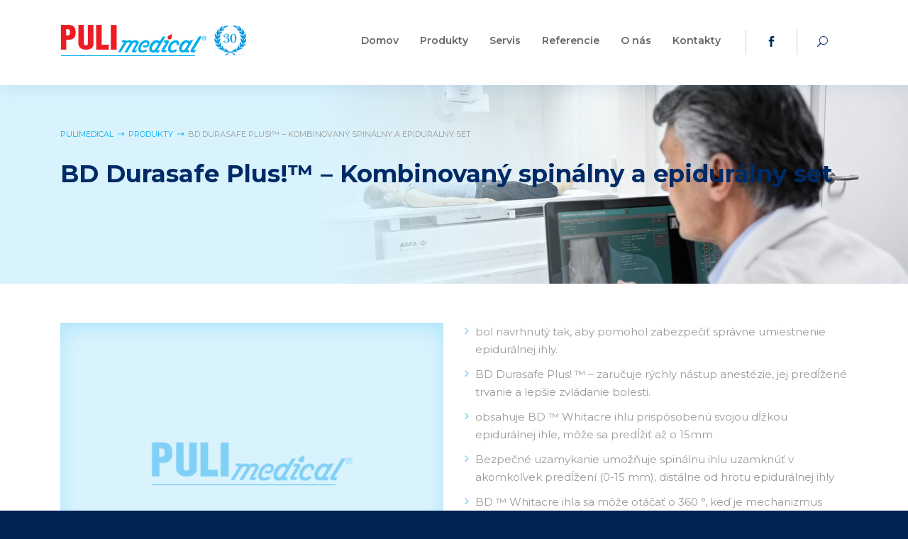

--- FILE ---
content_type: text/html; charset=UTF-8
request_url: https://pulimedical.sk/product/bd-durasafe-plus-spinalny-a-epiduralny-set/
body_size: 48893
content:
<!doctype html> <html lang="sk-SK"> <head> <meta charset="utf-8"> <meta http-equiv="x-ua-compatible" content="ie=edge"> <meta name="viewport" content="width=device-width, initial-scale=1"> <meta name='robots' content='index, follow, max-image-preview:large, max-snippet:-1, max-video-preview:-1'/> <style>img:is([sizes="auto" i], [sizes^="auto," i]) { contain-intrinsic-size: 3000px 1500px }</style> <title>BD Durasafe Plus!™ – Spinálny a epidurálny set - PULImedical</title> <meta name="description" content="BD Durasafe Plus!™ – Kombinovaný spinálny a epidurálny set pre správne umiestnenie epidurálnej ihly. Objavte špeciálne zdravotnícke pomôcky v PULImedical."/> <link rel="canonical" href="https://pulimedical.sk/product/bd-durasafe-plus-spinalny-a-epiduralny-set/"/> <meta property="og:locale" content="sk_SK"/> <meta property="og:type" content="article"/> <meta property="og:title" content="BD Durasafe Plus!™ – Spinálny a epidurálny set - PULImedical"/> <meta property="og:description" content="BD Durasafe Plus!™ – Kombinovaný spinálny a epidurálny set pre správne umiestnenie epidurálnej ihly. Objavte špeciálne zdravotnícke pomôcky v PULImedical."/> <meta property="og:url" content="https://pulimedical.sk/product/bd-durasafe-plus-spinalny-a-epiduralny-set/"/> <meta property="og:site_name" content="PULImedical"/> <meta property="article:publisher" content="https://www.facebook.com/pulimedical.sk/"/> <meta property="article:modified_time" content="2020-06-05T12:36:35+00:00"/> <meta name="twitter:card" content="summary_large_image"/> <link rel='dns-prefetch' href='//ajax.googleapis.com'/> <link rel='stylesheet' id='wp-block-library-css' href='https://pulimedical.sk/wp-includes/css/dist/block-library/style.min.css?ver=6.8.3' type='text/css' media='all'/> <style id='classic-theme-styles-inline-css' type='text/css'>
/*! This file is auto-generated */
.wp-block-button__link{color:#fff;background-color:#32373c;border-radius:9999px;box-shadow:none;text-decoration:none;padding:calc(.667em + 2px) calc(1.333em + 2px);font-size:1.125em}.wp-block-file__button{background:#32373c;color:#fff;text-decoration:none}
</style> <style id='global-styles-inline-css' type='text/css'>
:root{--wp--preset--aspect-ratio--square: 1;--wp--preset--aspect-ratio--4-3: 4/3;--wp--preset--aspect-ratio--3-4: 3/4;--wp--preset--aspect-ratio--3-2: 3/2;--wp--preset--aspect-ratio--2-3: 2/3;--wp--preset--aspect-ratio--16-9: 16/9;--wp--preset--aspect-ratio--9-16: 9/16;--wp--preset--color--black: #000000;--wp--preset--color--cyan-bluish-gray: #abb8c3;--wp--preset--color--white: #ffffff;--wp--preset--color--pale-pink: #f78da7;--wp--preset--color--vivid-red: #cf2e2e;--wp--preset--color--luminous-vivid-orange: #ff6900;--wp--preset--color--luminous-vivid-amber: #fcb900;--wp--preset--color--light-green-cyan: #7bdcb5;--wp--preset--color--vivid-green-cyan: #00d084;--wp--preset--color--pale-cyan-blue: #8ed1fc;--wp--preset--color--vivid-cyan-blue: #0693e3;--wp--preset--color--vivid-purple: #9b51e0;--wp--preset--gradient--vivid-cyan-blue-to-vivid-purple: linear-gradient(135deg,rgba(6,147,227,1) 0%,rgb(155,81,224) 100%);--wp--preset--gradient--light-green-cyan-to-vivid-green-cyan: linear-gradient(135deg,rgb(122,220,180) 0%,rgb(0,208,130) 100%);--wp--preset--gradient--luminous-vivid-amber-to-luminous-vivid-orange: linear-gradient(135deg,rgba(252,185,0,1) 0%,rgba(255,105,0,1) 100%);--wp--preset--gradient--luminous-vivid-orange-to-vivid-red: linear-gradient(135deg,rgba(255,105,0,1) 0%,rgb(207,46,46) 100%);--wp--preset--gradient--very-light-gray-to-cyan-bluish-gray: linear-gradient(135deg,rgb(238,238,238) 0%,rgb(169,184,195) 100%);--wp--preset--gradient--cool-to-warm-spectrum: linear-gradient(135deg,rgb(74,234,220) 0%,rgb(151,120,209) 20%,rgb(207,42,186) 40%,rgb(238,44,130) 60%,rgb(251,105,98) 80%,rgb(254,248,76) 100%);--wp--preset--gradient--blush-light-purple: linear-gradient(135deg,rgb(255,206,236) 0%,rgb(152,150,240) 100%);--wp--preset--gradient--blush-bordeaux: linear-gradient(135deg,rgb(254,205,165) 0%,rgb(254,45,45) 50%,rgb(107,0,62) 100%);--wp--preset--gradient--luminous-dusk: linear-gradient(135deg,rgb(255,203,112) 0%,rgb(199,81,192) 50%,rgb(65,88,208) 100%);--wp--preset--gradient--pale-ocean: linear-gradient(135deg,rgb(255,245,203) 0%,rgb(182,227,212) 50%,rgb(51,167,181) 100%);--wp--preset--gradient--electric-grass: linear-gradient(135deg,rgb(202,248,128) 0%,rgb(113,206,126) 100%);--wp--preset--gradient--midnight: linear-gradient(135deg,rgb(2,3,129) 0%,rgb(40,116,252) 100%);--wp--preset--font-size--small: 13px;--wp--preset--font-size--medium: 20px;--wp--preset--font-size--large: 36px;--wp--preset--font-size--x-large: 42px;--wp--preset--spacing--20: 0.44rem;--wp--preset--spacing--30: 0.67rem;--wp--preset--spacing--40: 1rem;--wp--preset--spacing--50: 1.5rem;--wp--preset--spacing--60: 2.25rem;--wp--preset--spacing--70: 3.38rem;--wp--preset--spacing--80: 5.06rem;--wp--preset--shadow--natural: 6px 6px 9px rgba(0, 0, 0, 0.2);--wp--preset--shadow--deep: 12px 12px 50px rgba(0, 0, 0, 0.4);--wp--preset--shadow--sharp: 6px 6px 0px rgba(0, 0, 0, 0.2);--wp--preset--shadow--outlined: 6px 6px 0px -3px rgba(255, 255, 255, 1), 6px 6px rgba(0, 0, 0, 1);--wp--preset--shadow--crisp: 6px 6px 0px rgba(0, 0, 0, 1);}:where(.is-layout-flex){gap: 0.5em;}:where(.is-layout-grid){gap: 0.5em;}body .is-layout-flex{display: flex;}.is-layout-flex{flex-wrap: wrap;align-items: center;}.is-layout-flex > :is(*, div){margin: 0;}body .is-layout-grid{display: grid;}.is-layout-grid > :is(*, div){margin: 0;}:where(.wp-block-columns.is-layout-flex){gap: 2em;}:where(.wp-block-columns.is-layout-grid){gap: 2em;}:where(.wp-block-post-template.is-layout-flex){gap: 1.25em;}:where(.wp-block-post-template.is-layout-grid){gap: 1.25em;}.has-black-color{color: var(--wp--preset--color--black) !important;}.has-cyan-bluish-gray-color{color: var(--wp--preset--color--cyan-bluish-gray) !important;}.has-white-color{color: var(--wp--preset--color--white) !important;}.has-pale-pink-color{color: var(--wp--preset--color--pale-pink) !important;}.has-vivid-red-color{color: var(--wp--preset--color--vivid-red) !important;}.has-luminous-vivid-orange-color{color: var(--wp--preset--color--luminous-vivid-orange) !important;}.has-luminous-vivid-amber-color{color: var(--wp--preset--color--luminous-vivid-amber) !important;}.has-light-green-cyan-color{color: var(--wp--preset--color--light-green-cyan) !important;}.has-vivid-green-cyan-color{color: var(--wp--preset--color--vivid-green-cyan) !important;}.has-pale-cyan-blue-color{color: var(--wp--preset--color--pale-cyan-blue) !important;}.has-vivid-cyan-blue-color{color: var(--wp--preset--color--vivid-cyan-blue) !important;}.has-vivid-purple-color{color: var(--wp--preset--color--vivid-purple) !important;}.has-black-background-color{background-color: var(--wp--preset--color--black) !important;}.has-cyan-bluish-gray-background-color{background-color: var(--wp--preset--color--cyan-bluish-gray) !important;}.has-white-background-color{background-color: var(--wp--preset--color--white) !important;}.has-pale-pink-background-color{background-color: var(--wp--preset--color--pale-pink) !important;}.has-vivid-red-background-color{background-color: var(--wp--preset--color--vivid-red) !important;}.has-luminous-vivid-orange-background-color{background-color: var(--wp--preset--color--luminous-vivid-orange) !important;}.has-luminous-vivid-amber-background-color{background-color: var(--wp--preset--color--luminous-vivid-amber) !important;}.has-light-green-cyan-background-color{background-color: var(--wp--preset--color--light-green-cyan) !important;}.has-vivid-green-cyan-background-color{background-color: var(--wp--preset--color--vivid-green-cyan) !important;}.has-pale-cyan-blue-background-color{background-color: var(--wp--preset--color--pale-cyan-blue) !important;}.has-vivid-cyan-blue-background-color{background-color: var(--wp--preset--color--vivid-cyan-blue) !important;}.has-vivid-purple-background-color{background-color: var(--wp--preset--color--vivid-purple) !important;}.has-black-border-color{border-color: var(--wp--preset--color--black) !important;}.has-cyan-bluish-gray-border-color{border-color: var(--wp--preset--color--cyan-bluish-gray) !important;}.has-white-border-color{border-color: var(--wp--preset--color--white) !important;}.has-pale-pink-border-color{border-color: var(--wp--preset--color--pale-pink) !important;}.has-vivid-red-border-color{border-color: var(--wp--preset--color--vivid-red) !important;}.has-luminous-vivid-orange-border-color{border-color: var(--wp--preset--color--luminous-vivid-orange) !important;}.has-luminous-vivid-amber-border-color{border-color: var(--wp--preset--color--luminous-vivid-amber) !important;}.has-light-green-cyan-border-color{border-color: var(--wp--preset--color--light-green-cyan) !important;}.has-vivid-green-cyan-border-color{border-color: var(--wp--preset--color--vivid-green-cyan) !important;}.has-pale-cyan-blue-border-color{border-color: var(--wp--preset--color--pale-cyan-blue) !important;}.has-vivid-cyan-blue-border-color{border-color: var(--wp--preset--color--vivid-cyan-blue) !important;}.has-vivid-purple-border-color{border-color: var(--wp--preset--color--vivid-purple) !important;}.has-vivid-cyan-blue-to-vivid-purple-gradient-background{background: var(--wp--preset--gradient--vivid-cyan-blue-to-vivid-purple) !important;}.has-light-green-cyan-to-vivid-green-cyan-gradient-background{background: var(--wp--preset--gradient--light-green-cyan-to-vivid-green-cyan) !important;}.has-luminous-vivid-amber-to-luminous-vivid-orange-gradient-background{background: var(--wp--preset--gradient--luminous-vivid-amber-to-luminous-vivid-orange) !important;}.has-luminous-vivid-orange-to-vivid-red-gradient-background{background: var(--wp--preset--gradient--luminous-vivid-orange-to-vivid-red) !important;}.has-very-light-gray-to-cyan-bluish-gray-gradient-background{background: var(--wp--preset--gradient--very-light-gray-to-cyan-bluish-gray) !important;}.has-cool-to-warm-spectrum-gradient-background{background: var(--wp--preset--gradient--cool-to-warm-spectrum) !important;}.has-blush-light-purple-gradient-background{background: var(--wp--preset--gradient--blush-light-purple) !important;}.has-blush-bordeaux-gradient-background{background: var(--wp--preset--gradient--blush-bordeaux) !important;}.has-luminous-dusk-gradient-background{background: var(--wp--preset--gradient--luminous-dusk) !important;}.has-pale-ocean-gradient-background{background: var(--wp--preset--gradient--pale-ocean) !important;}.has-electric-grass-gradient-background{background: var(--wp--preset--gradient--electric-grass) !important;}.has-midnight-gradient-background{background: var(--wp--preset--gradient--midnight) !important;}.has-small-font-size{font-size: var(--wp--preset--font-size--small) !important;}.has-medium-font-size{font-size: var(--wp--preset--font-size--medium) !important;}.has-large-font-size{font-size: var(--wp--preset--font-size--large) !important;}.has-x-large-font-size{font-size: var(--wp--preset--font-size--x-large) !important;}
:where(.wp-block-post-template.is-layout-flex){gap: 1.25em;}:where(.wp-block-post-template.is-layout-grid){gap: 1.25em;}
:where(.wp-block-columns.is-layout-flex){gap: 2em;}:where(.wp-block-columns.is-layout-grid){gap: 2em;}
:root :where(.wp-block-pullquote){font-size: 1.5em;line-height: 1.6;}
</style> <link rel='stylesheet' id='contact-form-7-css' href='https://pulimedical.sk/wp-content/plugins/contact-form-7/includes/css/styles.css?ver=6.1' type='text/css' media='all'/> <link rel='stylesheet' id='responsive-lightbox-swipebox-css' href='https://pulimedical.sk/wp-content/plugins/responsive-lightbox/assets/swipebox/swipebox.min.css?ver=1.5.2' type='text/css' media='all'/> <link rel='stylesheet' id='cmplz-general-css' href='https://pulimedical.sk/wp-content/plugins/complianz-gdpr/assets/css/cookieblocker.min.css?ver=1753967036' type='text/css' media='all'/> <link rel='stylesheet' id='tablepress-default-css' href='https://pulimedical.sk/wp-content/plugins/tablepress/css/build/default.css?ver=3.1.3' type='text/css' media='all'/> <link rel='stylesheet' id='domain_bootstrap-css' href='https://pulimedical.sk/wp-content/themes/theme/assets/css/bootstrap.min.css' type='text/css' media='all'/> <link rel='stylesheet' id='domain_app-css' href='https://pulimedical.sk/wp-content/themes/theme/assets/css/theme.css' type='text/css' media='all'/> <style>.cmplz-hidden {
					display: none !important;
				}</style> <link rel="icon" href="https://pulimedical.sk/wp-content/uploads/2018/11/favicon-150x150.png" sizes="32x32"/> <link rel="icon" href="https://pulimedical.sk/wp-content/uploads/2018/11/favicon.png" sizes="192x192"/> <link rel="apple-touch-icon" href="https://pulimedical.sk/wp-content/uploads/2018/11/favicon.png"/> <meta name="msapplication-TileImage" content="https://pulimedical.sk/wp-content/uploads/2018/11/favicon.png"/> <script type="application/ld+json" class="yoast-schema-graph">{"@context":"https://schema.org","@graph":[{"@type":"WebPage","@id":"https://pulimedical.sk/product/bd-durasafe-plus-spinalny-a-epiduralny-set/","url":"https://pulimedical.sk/product/bd-durasafe-plus-spinalny-a-epiduralny-set/","name":"BD Durasafe Plus!™ – Spinálny a epidurálny set - PULImedical","isPartOf":{"@id":"https://pulimedical.sk/#website"},"datePublished":"2018-10-03T10:50:33+00:00","dateModified":"2020-06-05T12:36:35+00:00","description":"BD Durasafe Plus!™ – Kombinovaný spinálny a epidurálny set pre správne umiestnenie epidurálnej ihly. Objavte špeciálne zdravotnícke pomôcky v PULImedical.","breadcrumb":{"@id":"https://pulimedical.sk/product/bd-durasafe-plus-spinalny-a-epiduralny-set/#breadcrumb"},"inLanguage":"sk-SK","potentialAction":[{"@type":"ReadAction","target":["https://pulimedical.sk/product/bd-durasafe-plus-spinalny-a-epiduralny-set/"]}]},{"@type":"BreadcrumbList","@id":"https://pulimedical.sk/product/bd-durasafe-plus-spinalny-a-epiduralny-set/#breadcrumb","itemListElement":[{"@type":"ListItem","position":1,"name":"Home","item":"https://pulimedical.sk/"},{"@type":"ListItem","position":2,"name":"Produkty","item":"https://pulimedical.sk/produkty/"},{"@type":"ListItem","position":3,"name":"BD Durasafe Plus!™ &#8211; Kombinovaný spinálny a epidurálny set"}]},{"@type":"WebSite","@id":"https://pulimedical.sk/#website","url":"https://pulimedical.sk/","name":"PULImedical","description":"Distribútor zdravotníckeho zariadenia a zdravotníckej techniky","publisher":{"@id":"https://pulimedical.sk/#organization"},"potentialAction":[{"@type":"SearchAction","target":{"@type":"EntryPoint","urlTemplate":"https://pulimedical.sk/?s={search_term_string}"},"query-input":{"@type":"PropertyValueSpecification","valueRequired":true,"valueName":"search_term_string"}}],"inLanguage":"sk-SK"},{"@type":"Organization","@id":"https://pulimedical.sk/#organization","name":"PULImedical","url":"https://pulimedical.sk/","logo":{"@type":"ImageObject","inLanguage":"sk-SK","@id":"https://pulimedical.sk/#/schema/logo/image/","url":"https://pulimedical.sk/wp-content/uploads/2018/09/logo-pulimedical@2x.png","contentUrl":"https://pulimedical.sk/wp-content/uploads/2018/09/logo-pulimedical@2x.png","width":414,"height":88,"caption":"PULImedical"},"image":{"@id":"https://pulimedical.sk/#/schema/logo/image/"},"sameAs":["https://www.facebook.com/pulimedical.sk/"]}]}</script> <script type="text/javascript" src="//ajax.googleapis.com/ajax/libs/jquery/1.12.0/jquery.min.js" id="jquery-js"></script> <script type="text/javascript" src="https://pulimedical.sk/wp-content/cache/comet-cache/htmlc/public/pulimedical-sk/a/0/b/e/c/798d0ff9a687d2e0b6a36c8547ccd369-compressor-part.js"></script> <script async src="https://www.googletagmanager.com/gtag/js?id=UA-126475819-1"></script> <script type="text/javascript" src="https://pulimedical.sk/wp-content/cache/comet-cache/htmlc/public/pulimedical-sk/a/0/b/e/c/4125808e344a992dcd38d71619c25e08-compressor-part.js"></script> <script type="application/ld+json">
		{
			"@context" : "http://schema.org",
			"@type" : "Organization",
			"name" : "PULImedical, spol. s r.o.",
			"url" : "https://pulimedical.sk",
			"sameAs" : [
				"https://www.facebook.com/pulimedical.sk/"
			],
			"address": {
				"@type": "PostalAddress",
				"streetAddress": "Nádražná 34, Ivanka pri Dunaji",
				"postalCode": "90028",
				"addressCountry": "SK"
			}
		}
	</script> </head> <body class="wp-singular product-template-default single single-product postid-493 wp-theme-theme bd-durasafe-plus-spinalny-a-epiduralny-set"> <div class="site"> <header> <nav class="navbar navbar-light"> <div class="container"> <a class="navbar-brand" href="https://pulimedical.sk/" title="PULImedical"> <img src="https://pulimedical.sk/wp-content/uploads/2018/09/logo-pulimedical.png" width="207" height="44" alt="PULImedical"/> <img src="https://pulimedical.sk/wp-content/themes/theme/assets/images/content/veniec.png" alt="" class="secondlogo"> </a> <div class="navbar-right-other"> <ul> <li> <a href="https://www.facebook.com/pulimedical.sk/" class="blank" target="_blank"> <i class="ei ei-social_facebook"></i> </a> </li> <li> <a href="#" class="jsSearchShow"><i class="ei ei-icon_search"></i></a> </li> </ul> </div> <button class="navbar-toggler collapsed hidden-lg-up" type="button"> <span class="burger"><span class="line-top"></span><span class="line-middle"></span><span class="line-bottom"></span></span> <span class="navbar-toggler-text">menu</span> </button> <div class="collapse navbar-toggleable-md navbar-menu"> <ul id="menu-hlavne-menu" class="navbar-nav clearfix"><li class="menu-domov"><a href="https://pulimedical.sk/">Domov</a></li> <li class="menu-produkty"><a href="https://pulimedical.sk/produktove-kategorie/">Produkty</a></li> <li class="menu-servis"><a href="https://pulimedical.sk/servis/">Servis</a></li> <li class="menu-referencie"><a href="https://pulimedical.sk/referencie/">Referencie</a></li> <li class="menu-o-nas"><a href="https://pulimedical.sk/o-nas/">O nás</a></li> <li class="menu-kontakty"><a href="https://pulimedical.sk/kontakt/">Kontakty</a></li> </ul> </div> </div> </nav> <div class="search-box"> <div class="container"> <form role="search" method="get" action="https://pulimedical.sk/"> <div class="form-group"> <input type="search" value="" name="s" placeholder="Vyhľadávaný výraz" required> </div> <button class="btn-search-submit"><i class="ei ei-icon_search"></i></button> <a href="#" class="btn-search-close jsSearchHide"><i class="ei ei-icon_close"></i></a> </form> </div> </div> </header> <main id="content"> <div class="headline headline-sub"> <div class="headline-box" style="background-image: url(https://pulimedical.sk/wp-content/uploads/2018/09/headline-sub02.jpg)"> <div class="headline-text"> <div class="container"> <div class="breadcrumbs"> <ul class="clearfix"> <li class="home"><span property="itemListElement" typeof="ListItem"><a property="item" typeof="WebPage" title="Go to PULImedical." href="https://pulimedical.sk" class="home"><span property="name">PULImedical</span></a><meta property="position" content="1"></span></li> <li class="archive post-product-archive"><span property="itemListElement" typeof="ListItem"><a property="item" typeof="WebPage" title="Go to Produkty." href="https://pulimedical.sk/produkty/" class="archive post-product-archive"><span property="name">Produkty</span></a><meta property="position" content="2"></span></li> <li class="post post-product current-item"><span class="post post-product current-item">BD Durasafe Plus!™ &#8211; Kombinovaný spinálny a epidurálny set</span></li> </ul> </div> <h1 class="headline-title wow fadeInUp">BD Durasafe Plus!™ &#8211; Kombinovaný spinálny a epidurálny set</h1> </div> </div> </div> </div> <div class="section"> <div class="container"> <div class="row"> <div class="col-lg-6 wow fadeInUp" data-wow-delay="0.1s"> <div class="slider"> <div class="slider-for"> <div class="slider-for-slide"> <img src="https://pulimedical.sk/wp-content/uploads/fly-images/740/referencie-no-image-540x398-c.png" alt=""> </div> </div> </div> </div> <div class="col-lg-6 wow fadeInUp" data-wow-delay="0.2s"> <ul> <li>bol navrhnutý tak, aby pomohol zabezpečiť správne umiestnenie epidurálnej ihly.</li> <li>BD Durasafe Plus! ™ – zaručuje rýchly nástup anestézie, jej predĺžené trvanie a lepšie zvládanie bolesti.</li> <li>obsahuje BD ™ Whitacre ihlu prispôsobenú svojou dĺžkou epidurálnej ihle, môže sa predĺžiť až o 15mm</li> <li>Bezpečné uzamykanie umožňuje spinálnu ihlu uzamknúť v akomkoľvek predĺžení (0-15 mm), distálne od hrotu epidurálnej ihly</li> <li>BD ™ Whitacre ihla sa môže otáčať o 360 °, keď je mechanizmus uzamknutý</li> <li>ak je mechanizmus odomknutý, spinálna ihla sa môže pohybovať volne</li> <li>uzamkýnanie je navrhnuté na jednoduché ovládanie, stabilitu a lepšiu kontrolu</li> </ul> </div> </div> <div class="row"> <div class="col-md-12"> <br/> <br/> <div class="wpb_text_column wpb_content_element "> <div class="wpb_wrapper"> <p>Set obsahuje:</p> <ul> <li>Tuohy Weiss – epidurálna ihla</li> <li>bezodporová striekačka (L.O.R)</li> <li>spojka BD Luer-Lok ™</li> <li>katéterový Konektor</li> <li>epidurálny katéter s guľatou špičkou so zavádzačom</li> <li>Tuohy Borst adaptér</li> <li>plochý filter 0,22 μm</li> <li>BD ™ Whitacre spinálna ihla</li> <li>Sterilizácia: Etylén oxid</li> <li>Sterilné, jednorazové</li> <li>Označenie CE</li> </ul> </div> </div> <div class="vc_separator wpb_content_element vc_separator_align_center vc_sep_width_100 vc_sep_pos_align_center vc_separator_no_text vc_sep_color_grey vc_custom_1505851154971 vc_custom_1505851154971"></div> </div> </div> </div> </div> <div class="section pt-0"> <div class="container"> <div class="tableWrap"> <table id="tablepress-112" class="tablepress tablepress-id-112 table blueTable"> <thead> <tr class="row-1"> <th class="column-1">Tuohy Weiss Epidurálna ihla</th><th class="column-2">Spinálna ihla</th><th class="column-3">L.O.R. bezodporová striekačka</th><th class="column-4">Epidurálny katéter</th><th class="column-5">Balenie/Kartón</th><th class="column-6">Referenčné číslo</th> </tr> </thead> <tbody> <tr class="row-2"> <td class="column-1">17 G</td><td class="column-2">BD Whitacre 27 G</td><td class="column-3"> x</td><td class="column-4">Zatvorený koniec 19 G</td><td class="column-5">6 / 30</td><td class="column-6">400286</td> </tr> <tr class="row-3"> <td class="column-1">18 G</td><td class="column-2">BD Whitacre 27 G</td><td class="column-3"> x</td><td class="column-4">Zatvorený koniec 20 G</td><td class="column-5">6 / 30</td><td class="column-6">400287</td> </tr> </tbody> </table> </div> </div> </div> <div class="section"> <div class="container"> <div class="box-blue"> <div class="section-subtitle wow fadeInDown">Kontaktná osoba</div> <div class="row"> <div class="col-lg-6 wow fadeInUp" data-wow-delay="0.1s"> <div class="section-head"> <h2 class="color-white"> <span class="light">V prípade záujmu alebo otázok </span> nás kontaktujte </h2> </div> </div> <div class="col-lg-6"> <div class="blue-box-white-item wow fadeInRight team-head" data-wow-delay="0.2s"> <div class="row team-member"> <div class="col-sm-3"> <img src="" alt=""> </div> <div class="col-sm-9"> <h3 class="lead bold color-blue dark"> <span class="dark">Mgr. Mária Halászová</span> </h3> <p> <span> <img src="https://pulimedical.sk/wp-content/themes/theme/assets/images/content/position-blue.png" alt=""/> </span> Obchodný zástupca </p> <a href="tel:0918993399"> <span> <img src="https://pulimedical.sk/wp-content/themes/theme/assets/images/content/phone-blue.png" alt=""> </span> 0918 993 399 </a> <span> <img src="https://pulimedical.sk/wp-content/themes/theme/assets/images/content/mail-blue.png" alt=""/> </span> <img src="[data-uri]"/ width="223px" style="margin-left: 12px"> </div> </div> </div> </div> </div> </div> </div> </div> <div class="c2a lowPadding" id='' > <div class="container"> <div class="row"> <div class="col-md-6 wow fadeInLeft"> <div class="c2a-box v1" data-href="https://pulimedical.sk/kontakt/#contactFormContainer"> <span class="c2a-box-subtitle">KONTAKTUJTE NÁS POMOCOU FORMULÁRA</span> <div class="h4 c2a-box-title">Vyplňťe formulár</div> <a href="https://pulimedical.sk/kontakt/#contactFormContainer" class="c2a-box-link" title="Formulár " >Formulár <i class="icon-arrow-right"></i></a> <span class="c2a-box-icon"><i class="icon-note"></i></span> </div> </div> <div class="col-md-6 wow fadeInRight"> <div class="c2a-box v2" data-href="https://pulimedical.sk/kontakt/"> <span class="c2a-box-subtitle">MÁTE ZÁUJEM O VIAC INFORMÁCIÍ?</span> <div class="h4 c2a-box-title">Kontaktujte nás</div> <a href="https://pulimedical.sk/kontakt/" class="c2a-box-link" title="Kontakty " >Kontakty <i class="icon-arrow-right"></i></a> <span class="c2a-box-icon"><i class="icon-note"></i></span> </div> </div> </div> </div> </div> </main> <footer> <div class="footer-content"> <div class="container"> <a href="https://www.facebook.com/pulimedical.sk/" target="_blank" class="c2a-fb"> <span class="c2a-fb-subtitle">Sledujte nás</span> <span class="c2a-fb-title">na facebooku <i class="icon-arrow-right-thin-big"></i></span> <img class="c2a-fb-icon" src="https://pulimedical.sk/wp-content/uploads/2018/09/c2a-fb.png" width="120" height="156" alt="follow us"> </a> <div class="h2 footer-content-title">Kontakty</div> <div class="row footer-content-text"> <div class="col-lg-4"> <small class="footer-subtitle">E-mail</small> <img src="[data-uri]"/ width="100%"> </div> <div class="col-lg-4"> <small class="footer-subtitle">Infolinka</small> <a href="tel:+421245944920">02 / 459 44 920, 22</a> </div> <div class="col-lg-4"> <small class="footer-subtitle">Otváracie hodiny</small> <a href="https://pulimedical.sk/kontakt">Po - Pia 07:30 - 16:30</a> </div> </div> </div> </div> <div class="footer-copy"> <div class="container"> <ul id="menu-paticka-menu" class=""><li class="menu-gdpr"><a href="https://pulimedical.sk/gdpr/">GDPR</a></li> <li class="menu-vseobecne-obchodne-udaje"><a href="https://pulimedical.sk/vseobecne-obchodne-podmienky/">Všeobecné obchodné údaje</a></li> </ul> <p>© Copyright 2026 PULImedical, spol. s r.o. Všetky práva vyhradené.<br/> Webstránku vytvorila <a href="https://www.galton.sk/" target="_blank" rel="noopener">agentúra GALTON Brands</a></p> </div> </div> </footer> <div class="overlay"></div> </div> <script type="speculationrules">
{"prefetch":[{"source":"document","where":{"and":[{"href_matches":"\/*"},{"not":{"href_matches":["\/wp-*.php","\/wp-admin\/*","\/wp-content\/uploads\/*","\/wp-content\/*","\/wp-content\/plugins\/*","\/wp-content\/themes\/theme\/*","\/*\\?(.+)"]}},{"not":{"selector_matches":"a[rel~=\"nofollow\"]"}},{"not":{"selector_matches":".no-prefetch, .no-prefetch a"}}]},"eagerness":"conservative"}]}
</script> <div id="cmplz-cookiebanner-container"></div> <div id="cmplz-manage-consent" data-nosnippet="true"></div> <style class="page_styles" type="text/css">
			</style> <script type="text/plain"							data-category="statistics">window['gtag_enable_tcf_support'] = false;
window.dataLayer = window.dataLayer || [];
function gtag(){dataLayer.push(arguments);}
gtag('js', new Date());
gtag('config', '', {
	cookie_flags:'secure;samesite=none',
	
});
</script> <script type="text/javascript" src="https://pulimedical.sk/wp-content/cache/comet-cache/htmlc/public/pulimedical-sk/d/4/5/d/7/d90cc8203ea8db55c24d544eef97db3f-compressor-part.js"></script> <script defer type="text/javascript" src="https://pulimedical.sk/wp-content/plugins/complianz-gdpr/cookiebanner/js/complianz.min.js?ver=1753967036" id="cmplz-cookiebanner-js"></script> </body> </html>

--- FILE ---
content_type: text/css
request_url: https://pulimedical.sk/wp-content/themes/theme/assets/css/theme.css
body_size: 15846
content:
@import url(https://fonts.googleapis.com/css?family=Montserrat:300,400,400i,500,600,700,800,900);@import url(../plugins/slick/slick.css);@import url(../plugins/slick/slick-theme.css);@import url(../icons/elegant/elegant-icons.min.css);@import url(../icons/icomoon/style.css);:focus{outline:0!important}body,html{font-size:15px;font-weight:300;color:#fff;background:#002354;font-family:Montserrat,Helvetica,Arial,sans-serif;-webkit-font-smoothing:antialiased;-moz-osx-font-smoothing:grayscale}button,input,select,textarea{font-size:15px;font-family:Montserrat}ol,p,ul{margin-bottom:20px;line-height:1.7em}a{color:#00aeef;text-decoration:none;-webkit-transition:.2s;-moz-transition:.2s;-ms-transition:.2s;-o-transition:.2s;transition:.2s}a:focus,a:hover{color:#00aeef;text-decoration:underline}a:focus{text-decoration:none!important}.nowrap{white-space:nowrap}img{max-width:100%;height:auto}button{width:auto;padding:0;overflow:visible;cursor:pointer;line-height:normal!important}button::-moz-focus-inner{border:0;padding:0;margin:-1px 0 0 0}button:active{box-shadow:inset 1px 1px 2px rgba(0,0,0,.3)}.align-middle{display:flex;align-items:center}.lead{font-size:18px;line-height:1.7em;color:#999;font-weight:600;margin-bottom:30px}.lead2{font-size:14px;color:#999;font-weight:600;margin-bottom:10px}small{font-size:11px;font-weight:600;text-transform:uppercase;margin-bottom:0}.caps{text-transform:uppercase}.color{color:#00aeef}hr{margin-top:30px;margin-bottom:30px}hr.light{border-top-color:#81d0f6}strong{font-weight:700}.mb-0{margin-bottom:0!important}.mb-20{margin-bottom:20px!important}.pt-0{padding-top:0!important}.pb-0{padding-bottom:0!important}.text-muted{color:#8c8e93}.row-flex{display:flex;flex-flow:row wrap}.container.container-small{max-width:300px}.container.container-medium{max-width:400px}.container.container-large{max-width:640px}.container.container-xlarge{max-width:740px}div[data-href]{cursor:pointer}.border{padding-bottom:0;position:relative}.border:after{content:'';width:150px;height:1px;background:#000;display:block;margin:40px 0 30px}.h1,.h2,.h3,.h4,h1,h2,h3,h4{color:#002a66;font-weight:700;font-family:Montserrat,Helvetica,Arial,sans-serif}.h1,.h2,h1,h2{font-size:34px;line-height:1.3em;margin:0 0 20px}.h3,h3{font-size:29px}.h4,h4{font-size:18px;line-height:1.3em}.clear{clear:both}body.scroll{height:auto!important}.site{padding-top:120px;color:#999;background:#fff}.site.show-search .overlay{display:block;position:fixed;z-index:50;top:0;left:0;right:0;bottom:0;background:#000;opacity:.85}header{background:#fff;padding:35px 0 0;height:120px;border:0;position:fixed;top:0;right:0;left:0;z-index:51;box-shadow:0 5px 20px rgba(125,165,213,.2);-webkit-transition:.5s;-moz-transition:.5s;-ms-transition:.5s;-o-transition:.5s;transition:.5s}header .navbar{padding:0 90px;border-radius:0}header .navbar .navbar-brand{padding:0}header .navbar .navbar-nav{list-style:none;padding:0 20px 0 0;margin:0 0 -1px;float:right}header .navbar .navbar-nav>li{float:left;position:relative;padding:0;min-height:85px;margin:0 20px}header .navbar .navbar-nav li a{font-size:14px;display:block;padding:10px 0;font-weight:600;color:#666;text-decoration:none!important}header .navbar .navbar-nav li.sub>a:after{color:#002a66;vertical-align:middle;display:inline-block;margin:-5px 0 0 2px;font-size:18px;content:"\33";font-family:ElegantIcons;speak:none;font-style:normal;font-weight:400;font-variant:normal;text-transform:none;line-height:1;-webkit-font-smoothing:antialiased;-moz-osx-font-smoothing:grayscale;-webkit-transition:.3s;-moz-transition:.3s;-ms-transition:.3s;-o-transition:.3s;transition:.3s}header .navbar .navbar-nav li.sub:hover>a:after{margin-top:0;-webkit-transform:rotate(180deg);-moz-transform:rotate(180deg);-ms-transform:rotate(180deg);-o-transform:rotate(180deg);transform:rotate(180deg)}header .navbar .navbar-nav li a:hover{color:#002a66}header .navbar .navbar-nav li.active a{color:#002a66}header .navbar .navbar-nav li ul{display:none;position:absolute;top:100%;left:-40px;background:#fff;border-top:1px solid #002a66;list-style:none;padding:30px 20px;box-shadow:2px 5px 10px rgba(0,0,0,.1)}header .navbar .navbar-nav li:hover ul{display:block}header .navbar .navbar-nav li ul li a{padding:6px 20px;white-space:nowrap}header .navbar .navbar-right-other{float:right;margin:2px 0 0}header .navbar .navbar-right-other ul{list-style:none;padding:5px 0 0 0;margin:0}header .navbar .navbar-right-other ul li{float:left;padding:0 13px;border-left:1px solid #ccc}header .navbar .navbar-right-other ul li a{font-size:15px;display:block;padding:5px 15px;font-weight:600;color:#002a66;text-decoration:none!important}header .navbar .navbar-right-other ul li a:hover{color:#00aeef}header .navbar-toggler{float:right;margin:0;padding:0 15px;font-size:22px;text-transform:uppercase;border:none;color:#da2028;height:50px;border-radius:0;box-shadow:none!important;outline:0!important}header .navbar-toggler .navbar-toggler-text{display:none}header .navbar-toggler .burger{display:inline-block;vertical-align:middle;margin:-4px 0 0 0}header .navbar-toggler .burger span{width:24px;height:2px;background:#00aeef;display:block;margin:5px 0;-webkit-transition:.5s;-moz-transition:.5s;-ms-transition:.5s;-o-transition:.5s;transition:.5s}header .navbar-toggler .burger span.line-top{margin-top:5px;-ms-transform:rotate(45deg);-webkit-transform:rotate(45deg);transform:rotate(45deg)}header .navbar-toggler .burger span.line-middle{opacity:0;margin-left:-15px}header .navbar-toggler .burger span.line-bottom{margin-top:-14px;-ms-transform:rotate(-45deg);-webkit-transform:rotate(-45deg);transform:rotate(-45deg)}header .navbar-toggler.collapsed .burger span.line-top{margin-top:3px;-ms-transform:rotate(0);-webkit-transform:rotate(0);transform:rotate(0)}header .navbar-toggler.collapsed .burger span.line-middle{opacity:1;margin-left:0}header .navbar-toggler.collapsed .burger span.line-bottom{margin-top:3px;-ms-transform:rotate(0);-webkit-transform:rotate(0);transform:rotate(0)}header .search-box{display:none;position:absolute;top:0;left:0;right:0;bottom:0;background:#fff}.show-search header .search-box{display:block}header .search-box form{padding:26px 160px 0 0;position:relative}header .search-box form .form-group{margin:0}header .search-box form .form-group input{width:100%;height:64px;border:0;border-bottom:1px solid #1fb8f1;padding:10px 0;font-size:36px;font-weight:700;outline:0;box-shadow:none}header .search-box form .form-group ::-webkit-input-placeholder{color:#ccc!important}header .search-box form .form-group :-moz-placeholder{color:#ccc!important}header .search-box form .form-group ::-moz-placeholder{color:#ccc!important}header .search-box form .form-group :-ms-input-placeholder{color:#ccc!important}header .search-box form .btn-search-submit{text-align:center;width:64px;height:64px;line-height:64px;border:0;position:absolute;top:28px;right:75px;font-size:30px;color:#00aeef;background:#d9f3fd;border-radius:50%}header .search-box form .btn-search-submit:hover{color:#fff;background:#002a66}header .search-box form .btn-search-close{text-align:center;width:64px;height:64px;line-height:64px;border:0;position:absolute;top:28px;right:5px;font-size:36px;color:#002a66;background:#fff;border-radius:50%}header .search-box form .btn-search-close:hover{text-decoration:none;color:#00aeef}.headline{background:#d9f3fd}.headline .headline-box{padding:50px 0;overflow:hidden;position:relative;z-index:1;background-position:center center;background-repeat:no-repeat;background-size:cover}.headline .headline-box:after{content:'';display:block;position:absolute;top:0;right:30%;bottom:0;left:0;background:-moz-linear-gradient(left,#d9f3fd 50%,rgba(217,243,253,0) 100%);background:-webkit-linear-gradient(left,#d9f3fd 50%,rgba(217,243,253,0) 100%);background:linear-gradient(to right,#d9f3fd 50%,rgba(217,243,253,0) 100%)}.headline .headline-title{max-width:100%;margin:0 0 50px}.headline .headline-title .big{font-size:120px}.headline .headline-text{width:100%;line-height:1.5em;vertical-align:middle;display:inline-block;position:relative;z-index:2}.headline-home .headline-box{min-height:485px;line-height:385px}.headline-sub .headline-box{padding:70px 0;min-height:305px}.headline .slick-dots{bottom:45px;text-align:left;left:50%;right:auto;max-width:1140px;padding:0 10px;-webkit-transform:translateX(-50%);-moz-transform:translateX(-50%);-ms-transform:translateX(-50%);-o-transform:translateX(-50%);transform:translateX(-50%)}.headline .slick-dots li{margin:0 4px}.headline .slick-dots li button{opacity:1;box-shadow:none!important}.headline .slick-dots li button:before{color:#fff;font-size:12px;opacity:1}.headline .slick-dots li button:hover:before,.headline .slick-dots li.slick-active button:before{color:#002a66}main{overflow:hidden}main .color-blue{color:#00aeef}main .color-blue .light{color:#81d0f6;display:block}main .color-blue .dark{color:#002a66}main .color-red{color:#ed1c24}main .color-red .light{color:#ffba08}main .color-white{color:#fff}main .color-white .light{color:#81d0f6}.breadcrumbs ul{list-style:none;padding:0 0 15px;margin:0;font-size:11px;color:#999;font-weight:700;text-transform:uppercase}.breadcrumbs ul li{float:left}.breadcrumbs ul li:not(:first-child):before{display:inline-block;margin:-2px 4px 0 4px;vertical-align:middle;font-size:13px;color:#00aeef;content:"\24";font-family:ElegantIcons;speak:none;font-style:normal;font-weight:400;font-variant:normal;text-transform:none;line-height:1;-webkit-font-smoothing:antialiased;-moz-osx-font-smoothing:grayscale}.breadcrumbs ul a{color:#00aeef}.section{padding:55px 0;position:relative}.section:last-of-type{padding-bottom:140px}.section .container{position:relative;z-index:2}.section-head{padding-bottom:40px}.section-head h2 span{display:block}.section-text{padding-bottom:30px}.section-subtitle{font-size:13px;font-weight:700;text-transform:uppercase;display:block;color:#002a66;padding-bottom:10px}.section-light-blue{background:#d9f3fd}.section.light{background:#d9f3fd}.img-shaddow img{box-shadow:20px 20px 40px rgba(0,0,0,.1)}.img-pattern{padding:115px 90px 0 0;position:relative;background:url(../images/layout/bg-image-pattern.png) no-repeat top right}.box-blue{color:#fff;background:#00aeef;padding:70px 15px 70px 0;margin-right:90px;border-top-right-radius:5px;border-bottom-right-radius:5px;position:relative}.box-blue:before{content:'';display:block;background:#00aeef;position:absolute;top:0;bottom:0;right:100%;margin-right:-1px;width:100vh}.box-blue .lead{color:#fff}.box-blue .btn{margin-bottom:50px}.box-blue .blue-box-white-item{margin:5px -105px 15px 45px;color:#002a66;background:#fff;border-radius:5px;padding:40px;box-shadow:0 30px 50px rgba(0,0,0,.1)}.services-steps{list-style:none;padding:0;margin:0;background:url(../images/layout/bg-services-dots.png) no-repeat left center}.services-steps li{font-size:18px;padding:0 15px 0 150px;min-height:115px;line-height:115px;position:relative}.services-steps li strong{display:inline-block;vertical-align:middle;line-height:1.6em;margin-top:-5px}.services-steps li img{position:absolute;left:30px;top:50%;-webkit-transform:translateY(-50%);-moz-transform:translateY(-50%);-ms-transform:translateY(-50%);-o-transform:translateY(-50%);transform:translateY(-50%)}.services-steps li .services-steps-num{position:absolute;top:10px;left:10px;display:block;width:16px;height:16px;line-height:16px;border-radius:50%;font-size:11px;color:#fff;background:#ffba08;text-align:center}.services-steps li:nth-child(even) .services-steps-num{left:90px}.brands{padding:40px 0;background:#f2f2f2}.brands .brand-item{float:left;width:12.5%;padding:0 15px;text-align:center;line-height:50px}.brands .grayscale img{opacity:.4;max-height:50px;display:inline-block;vertical-align:middle}.brands .grayscale:hover img{opacity:1}.brands .slick-arrow{width:76px;height:76px;color:#ffba08;background:#fff;border-radius:50%}.brands .slick-arrow:hover{color:#fff;background:#ffba08}.brands .slick-arrow:before{display:none}.brands .slick-arrow:after{display:block;font-size:24px;font-family:icomoon;speak:none;font-style:normal;font-weight:400;font-variant:normal;text-transform:none;line-height:1;-webkit-font-smoothing:antialiased;-moz-osx-font-smoothing:grayscale}.brands .slick-prev{left:-126px}.brands .slick-next{right:-126px}.brands .slick-next:after{content:"\e903"}.brands .slick-prev:after{content:"\e902"}.brands-listing{margin:0 -10px;margin-top:55px}.brands-listing>div{padding:0 10px}.brands-listing>div:nth-child(4n+1){clear:left}.brands-listing .brands-listing-item{background:#fff;position:relative;z-index:1;padding:30px 20px;margin-bottom:15px;text-align:center}.brands-listing .brands-listing-logo{padding:0 30px;height:65px;line-height:65px;text-align:center}.brands-listing .brands-listing-logo img{display:inline-block;max-height:55px;vertical-align:middle;margin:-5px 0 0}.brands-listing .brands-listing-btn{display:none;padding-top:15px}.brands-listing .brands-listing-btn .btn{font-size:13px;padding:16px 15px;height:49px;text-align:center}.brands-listing .brands-listing-item[data-href]:hover{box-shadow:0 5px 30px rgba(0,0,0,.2);margin-bottom:-70px;z-index:2}.brands-listing .brands-listing-item[data-href]:hover .brands-listing-btn{display:block}.people-listing{padding:5px 0}.people-listing .people-item{margin-bottom:40px;min-height:100px;padding:8px 0 0 140px;position:relative}.people-listing .people-item:last-child{margin-bottom:0}.people-listing .people-item-img{position:absolute;top:0;left:0}.people-listing .people-item-img img{width:100px;height:auto;border-radius:50%}.people-listing .people-item ul{list-style:none;padding:0;margin:0;color:#999}.people-listing .people-item ul li{padding:2px 0}.people-listing .people-item ul a{color:#999}.people-listing .people-item ul a:hover{color:#002a66;text-decoration:none}.people-listing .people-item ul i{font-size:20px;color:#00aeef;display:inline-block;vertical-align:middle;margin:-4px 5px 0 0}.home-categories{padding-top:10px}.home-categories>div{padding-top:30px}.home-categories a{padding:30px;height:380px;display:block;color:#fff;background:#00aeef;position:relative;border-radius:5px;overflow:hidden;text-decoration:none!important}.home-categories a.disabled{opacity:.5;pointer-events:none;cursor:not-allowed}.home-categories .home-categories-title{color:#fff;max-width:60%;position:relative;z-index:3}.home-categories .home-categories-arrow{width:60px;height:60px;line-height:55px;padding-top:5px;text-align:center;display:block;border:1px solid #90d1e9;border-radius:50%;position:absolute;bottom:30px;left:30px;z-index:2;-webkit-transition:.3s;-moz-transition:.3s;-ms-transition:.3s;-o-transition:.3s;transition:.3s}.home-categories .home-categories-arrow i{font-size:24px}.home-categories img{position:absolute;z-index:1;max-width:100%}.home-categories .home-category01{bottom:0;right:10px}.home-categories .home-category02{bottom:45px;right:5px}.home-categories .home-category03{bottom:60px;right:0}.home-categories .home-category04{bottom:50px;right:0}.home-categories a:hover{box-shadow:0 5px 30px rgba(0,0,0,.2)}.home-categories a:hover .home-categories-arrow{border-color:#002a66;background:#002a66}.articles{padding-bottom:30px}.articles>div{padding-bottom:30px}.articles .article-item{background:#fff;min-height:100%;border-radius:5px;overflow:hidden;box-shadow:0 10px 15px rgba(179,227,250,.8)}.articles .article-item figure{margin:0}.articles .article-item-text{padding:25px 30px}.articles .article-item-category{color:#ccc;margin-bottom:5px}.articles .article-item-category a{font-size:11px;line-height:1.4em;display:inline-block;color:#ccc;font-weight:700;text-transform:uppercase}.articles .article-item-title a{color:#002a66}.articles .article-item-category a:hover,.articles .article-item-title a:hover{color:#00aeef;text-decoration:none}.articles .slick-arrow{width:76px;height:76px;color:#00aeef;background:#fff;border-radius:50%;margin-top:-50px}.articles .slick-arrow:hover{color:#fff;background:#00aeef}.articles .slick-arrow:before{display:none}.articles .slick-arrow:after{display:block;font-size:24px;font-family:icomoon;speak:none;font-style:normal;font-weight:400;font-variant:normal;text-transform:none;line-height:1;-webkit-font-smoothing:antialiased;-moz-osx-font-smoothing:grayscale}.articles .slick-prev{left:-126px}.articles .slick-next{right:-126px}.articles .slick-next:after{content:"\e903"}.articles .slick-prev:after{content:"\e902"}.articles .slick-list{min-width:100%;padding:0 0 20px;margin:0 0 40px;border-radius:5px}.articles .slick-dots{bottom:30px}.articles .slick-dots li{margin:0 4px}.articles .slick-dots li button{opacity:1;box-shadow:none!important}.articles .slick-dots li button:before{color:#fff;font-size:12px;opacity:1}.articles .slick-dots li button:hover:before,.articles .slick-dots li.slick-active button:before{color:#002a66}.products .slick-arrow{width:76px;height:76px;color:#00aeef;background:#fff;border-radius:50%;margin-top:-50px}.products .slick-arrow:hover{color:#fff;background:#00aeef}.products .slick-arrow:before{display:none}.products .slick-arrow:after{display:block;font-size:24px;font-family:icomoon;speak:none;font-style:normal;font-weight:400;font-variant:normal;text-transform:none;line-height:1;-webkit-font-smoothing:antialiased;-moz-osx-font-smoothing:grayscale}.products .slick-prev{left:-126px}.products .slick-next{right:-126px}.products .slick-next:after{content:"\e903"}.products .slick-prev:after{content:"\e902"}.products .slick-list{min-width:100%;padding:0 0 20px;margin:0 0 40px;border-radius:5px}.products .slick-dots{bottom:30px}.products .slick-dots li{margin:0 4px}.products .slick-dots li button{opacity:1;box-shadow:none!important}.products .slick-dots li button:before{color:#fff;font-size:12px;opacity:1}.products .slick-dots li button:hover:before,.products .slick-dots li.slick-active button:before{color:#002a66}.slider .slick-arrow{width:76px;height:76px;color:#ffba08;background:#fff;border-radius:50%}.slider .slick-arrow:hover{color:#fff;background:#ffba08}.slider .slick-arrow:before{display:none}.slider .slick-arrow:after{display:block;font-size:24px;font-family:icomoon;speak:none;font-style:normal;font-weight:400;font-variant:normal;text-transform:none;line-height:1;-webkit-font-smoothing:antialiased;-moz-osx-font-smoothing:grayscale}.slider .slick-prev{display:none!important}.slider .slick-next{right:20px}.slider .slick-next:after{content:"\e903"}.slider .slick-prev:after{content:"\e902"}.slider .slick-dots{bottom:30px}.slider .slick-dots li{margin:0 4px}.slider .slick-dots li button{opacity:1;box-shadow:none!important}.slider .slick-dots li button:before{color:#fff;font-size:12px;opacity:1}.slider .slick-dots li button:hover:before,.slider .slick-dots li.slick-active button:before{color:#ffba08}.c2a{padding:0 0 155px}.c2a-box{padding:50px 180px 50px 60px;border-radius:5px;overflow:hidden;position:relative;-webkit-transition:.3s;-moz-transition:.3s;-ms-transition:.3s;-o-transition:.3s;transition:.3s}.c2a-box:hover{box-shadow:0 5px 30px rgba(0,0,0,.2)}.c2a-box .c2a-box-subtitle{font-size:11px;min-height:32px;text-transform:uppercase;font-weight:700;display:block;margin-bottom:15px;letter-spacing:1px}.c2a-box .c2a-box-title{color:#fff;margin:0 0 20px 0}.c2a-box .c2a-box-title a{color:#fff}.c2a-box .c2a-box-link{font-size:14px;font-weight:700;color:#fff}.c2a-box .c2a-box-link i{font-size:24px;display:inline-block;vertical-align:middle;line-height:1em;margin:-6px 0 -2px 8px}.c2a-box .c2a-box-icon i{font-size:150px;position:absolute;bottom:-20px;right:35px}.c2a-box.v1{color:#ed1c24;background:#ffba08}.c2a-box.v2{color:#730e11;background:#ed1c24}.c2a-box.v2 .c2a-box-icon i{color:#b6151b}.reference-item{margin-bottom:30px;border-radius:5px}.reference-item .reference-inner{border-radius:5px;box-shadow:0 10px 40px rgba(0,0,0,.1);overflow:hidden}.reference-item .reference-category{padding-bottom:5px}.reference-item .reference-category span{margin:0 5px 5px 0;display:inline-block;font-size:11px;text-transform:uppercase;font-weight:700;padding:4px 5px;line-height:1em;border-radius:3px}.reference-item .reference-category span.type-1{color:#fff;background:#ffba08}.reference-item .reference-category span.type-2{color:#fff;background:#00aeef}.reference-item .reference-category span.type-3{color:#fff;background:#002a66}.reference-item .reference-category span.type-4{color:#fff;background:#999}.reference-item .reference-title{margin-bottom:5px}.reference-item .reference-title a{color:#002a66}.reference-item .reference-meta{font-size:13px;font-weight:700;text-transform:uppercase;color:#00aeef;margin-bottom:15px}.reference-item .reference-text{padding:25px 15px 25px 0;line-height:1.7em}.reference-item .reference-text p{margin:0}.reference-item.active,.reference-item:hover{box-shadow:0 0 0 1px #00aeef}.reference-map-iframe{margin-bottom:80px}.reference-map-iframe .iframe{height:560px;background:#f2f2f2}.reference-map-legend{text-transform:uppercase;font-weight:700;color:#999;overflow:hidden;padding-bottom:10px}.reference-map-legend ul{list-style:none;padding:0;margin:0;float:right}.reference-map-legend ul li{font-size:11px;line-height:20px;float:left;padding-left:30px;margin:0 0 10px 25px;position:relative}.reference-map-legend ul li span{width:20px;height:20px;border-radius:50%;position:absolute;top:0;left:0}.reference-map-legend ul li span.type-01{background:#002a66}.reference-map-legend ul li span.type-02{background:#00aeef}.reference-map-legend ul li span.type-03{background:#ffba08}.reference-map-iframe .infoWindow{max-width:280px;padding:0;padding-left:5px}.reference-map-iframe .infoWindow .infoWindow-header{font-size:15px;margin:0 0 10px 0}.reference-map-iframe .infoWindow .infoWindow-body p{margin-bottom:10px}.reference-map-iframe .infoWindow .infoWindow-body img{margin-bottom:10px}.reference-map-iframe .infoWindow .infoWindow-link{font-weight:700}.reference-map-iframe .infoWindow .infoWindow-link i{font-size:16px;display:inline-block;vertical-align:middle;margin:-4px 0 0 5px}.reference-map-iframe .gm-style>div:first-child>div:nth-child(3)>div:first-child>div:nth-child(4)>div:first-child>div:first-child>div:nth-child(2){background:0 0!important}.reference-map-iframe .gm-style>div:first-child>div:nth-child(3)>div:first-child>div:nth-child(4)>div:first-child>div:first-child>div:nth-child(4){border:0!important;box-shadow:0 2px 20px rgba(0,0,0,.1)!important}.paginate{padding:40px 0 20px;text-align:center}.paginate ul{display:inline-block;overflow:hidden;list-style:none;padding:0;margin:0}.paginate ul li{float:left;padding:0 10px 10px}.paginate ul li a{font-weight:600;display:block;min-width:50px;height:50px;line-height:50px;border:1px solid #b5e4fa;border-radius:25px;text-decoration:none!important}.paginate ul li a i{font-size:20px;display:inline-block;margin:-4px 0 0 0;vertical-align:middle}.paginate ul li a:hover,.paginate ul li.active a{color:#fff;border-color:#00aeef;background:#00aeef}.gallery{padding:15px 0}.gallery>div{padding-top:15px;padding-bottom:15px}.gallery a{display:block;position:relative}.gallery a:before{content:'';z-index:1;display:block;z-index:1;background:#da2028;position:absolute;top:0;right:0;bottom:0;left:0;opacity:0;-webkit-transition:.3s;-moz-transition:.3s;-ms-transition:.3s;-o-transition:.3s;transition:.3s}.gallery a .arrow{opacity:0;visibility:hidden;display:block;position:absolute;z-index:1;bottom:0;right:0;border-style:solid;border-width:0 0 100px 100px;border-color:transparent transparent #da2028;-webkit-transition:.3s;-moz-transition:.3s;-ms-transition:.3s;-o-transition:.3s;transition:.3s}.gallery a .arrow i{font-size:20px;color:#fff;position:absolute;z-index:2;top:57px;right:18px}.gallery a:hover:before{opacity:.5}.gallery a:hover .arrow{opacity:1;visibility:visible}.google-map{height:380px;margin-bottom:75px}.grayscale img{-moz-filter:grayscale(100%);-ms-filter:grayscale(100%);-o-filter:grayscale(100%);filter:url(../images/layout/grayscale.svg#greyscale);filter:gray;-webkit-filter:grayscale(1);display:inline;-webkit-transition:.1s;-moz-transition:.1s;-o-transition:.1s;transition:.1s}.grayscale:hover img{-webkit-filter:grayscale(0);-moz-filter:grayscale(0);-ms-filter:grayscale(0);-o-filter:grayscale(0);filter:none}footer{color:#fff;background:#002354;text-align:center}footer a{color:#fff}footer a:hover{color:#81d0f6;text-decoration:none}footer .c2a-fb{position:relative;z-index:40;margin:-155px 0 100px;padding:50px 60px;display:block;color:#fff;background:#81d0f6;text-align:left;font-weight:700;border-radius:5px;box-shadow:0 0 30px rgba(0,0,0,.1);position:relative}footer .c2a-fb:hover{background:#fff;color:#81d0f6}footer .c2a-fb-subtitle{font-size:13px;color:#002a66;text-transform:uppercase;display:block;padding-bottom:5px}footer .c2a-fb-title{font-size:36px;line-height:1em;display:block;position:relative;z-index:2}footer .c2a-fb-title i{font-size:65px;display:inline-block;vertical-align:middle;margin:-10px 0 -6px 5px}footer .c2a-fb-icon{position:absolute;bottom:0;right:115px;z-index:1}footer .footer-content{font-size:13px;color:#666;background:#002a66;padding:70px 0}footer .footer-content .footer-content-title{color:#fff;margin-bottom:45px}footer .footer-content .footer-content-text{font-size:20px;font-weight:700;color:#fff}footer .footer-content .footer-subtitle{display:block;font-size:11px;font-weight:700;color:#00aeef;text-transform:uppercase;padding-bottom:5px}footer .footer-copy{font-size:13px;font-weight:600;padding:25px 0}footer .footer-copy ul{list-style:none;overflow:hidden;margin:0;padding:0 0 10px;display:inline-block}footer .footer-copy ul li{float:left}footer .footer-copy ul li:not(:first-child):before{content:'|';display:inline-block;margin:0 5px}footer .footer-copy p{margin:0}.slick-slider *{-webkit-backface-visibility:hidden;backface-visibility:hidden}.slick-slider .slick-arrow{box-shadow:none!important}button{-webkit-transition:.2s;-moz-transition:.2s;-ms-transition:.2s;-o-transition:.2s;transition:.2s}.btn{font-size:14px;padding:17px 30px;letter-spacing:1px;font-weight:700;border-radius:30px;-webkit-transition:.2s;-moz-transition:.2s;-ms-transition:.2s;-o-transition:.2s;transition:.2s}.btn i{font-size:25px;display:inline-block;vertical-align:middle;margin:-10px -10px -5px 4px}.btn.btn-sm{padding:15px 28px}.btn.btn-lg{padding:22px 50px}.btn.btn-primary{background:#00aeef!important;border:0;color:#fff}.btn.btn-primary:active,.btn.btn-primary:active:focus,.btn.btn-primary:focus,.btn.btn-primary:hover{background:#002a66!important;color:#fff}.btn.btn-primary:active{box-shadow:inset 4px 4px 10px rgba(0,0,0,.1)}.btn.btn-white{background:#fff!important;border:0;color:#00aeef}.btn.btn-white:active,.btn.btn-white:active:focus,.btn.btn-white:focus,.btn.btn-white:hover{background:#002a66!important;color:#fff}.btn.btn-second{background:#ffba08!important;border:0;color:#fff}.btn.btn-second:active,.btn.btn-second:active:focus,.btn.btn-second:focus,.btn.btn-second:hover{background:#002a66!important;color:#fff}.dropdown-map{min-width:240px;float:right;margin:15px 0 0 0}.dropdown-map .btn{width:100%;text-align:left;padding-left:15px;padding-right:40px;position:relative;z-index:2}.dropdown-map .btn.dropdown-toggle:after{display:none}.dropdown-map .btn.dropdown-toggle:before{font-size:14px;line-height:1em;position:absolute;top:50%;right:20px;-webkit-transform:translateY(-50%);-moz-transform:translateY(-50%);-ms-transform:translateY(-50%);-o-transform:translateY(-50%);transform:translateY(-50%);content:'';display:block;content:"\33";font-family:ElegantIcons;speak:none;font-style:normal;font-weight:400;font-variant:normal;text-transform:none;line-height:1;-webkit-font-smoothing:antialiased;-moz-osx-font-smoothing:grayscale;-webkit-transition:.3s;-moz-transition:.3s;-ms-transition:.3s;-o-transition:.3s;transition:.3s}.dropdown-map.open .btn.dropdown-toggle:before{-webkit-transform:rotate(-90deg) translateY(-50%);-moz-transform:rotate(-180deg) translateY(40%);-ms-transform:rotate(-180deg) translateY(40%);-o-transform:rotate(-180deg) translateY(40%);transform:rotate(-180deg) translateY(40%)}.btn.btn-select{color:#666;background:#fff;border:1px solid #00aeef;border-radius:5px}.dropdown-map .dropdown-menu{min-width:100%;border-color:#00aeef;padding:10px 0;margin:-1px 0 0 0;border-top-right-radius:0;right:0;left:auto;z-index:1}.dropdown-map .dropdown-item{color:#666;font-size:14px;font-weight:400;padding:6px 15px}.dropdown-map .dropdown-item:hover{background:#d9f3fd}.dropdown-map.open .btn.dropdown-toggle{border-bottom-color:#fff;border-bottom-left-radius:0;border-bottom-right-radius:0}.btn-outline-primary{font-size:16px;font-weight:600;padding:23px 30px;color:#fff;border:1px solid #008bd2}.btn-outline-primary:active,.btn-outline-primary:active:focus,.btn-outline-primary:focus,.btn-outline-primary:hover{background:#fff;border-color:#fff!important;color:#008bd2!important}form .form-group{margin-bottom:40px}form .form-control{font-size:15px;height:50px;padding:10px 0;border-radius:0;border:0;background:0 0!important;box-shadow:none;border-bottom:1px solid #ccc;font-weight:400;-webkit-transition:.2s;-moz-transition:.2s;-ms-transition:.2s;-o-transition:.2s;transition:.2s}form textarea.form-control{height:auto;resize:vertical}form .form-control:focus{border-color:#000}form .form-control.wpcf7-not-valid{border-color:#d51030}form .form-group label{font-weight:700;color:#666;margin:0}form .req{color:#da2028}form .fields{padding-bottom:15px}form .form-terms{padding-bottom:10px}form .form-terms label{font-weight:400}form .custom-control{padding-left:30px}form .custom-checkbox .custom-control-indicator{width:14px;height:14px;border-radius:0;top:1px;border:1px solid #ccc;background-color:transparent;box-shadow:none!important}form .custom-checkbox .custom-control-input:checked~.custom-control-indicator{background-color:#da2028;border-color:#da2028}form .form-file-control-wrap{position:relative;height:50px;padding-right:35px;border-bottom:1px solid #ccc;overflow:hidden;cursor:pointer}form .form-file-control-wrap input{font-size:50px;height:80px;position:absolute;top:-10px;left:-10px;width:600px;opacity:0;cursor:pointer}form .form-file-control-wrap .form-file-control-value{display:block;padding-top:15px}form .form-file-control-wrap i{color:#000;position:absolute;right:0;bottom:10px;font-size:22px}form .wpcf7-not-valid-tip{color:#d51030;display:block;padding-top:5px}form .wpcf7-response-output{margin:15px 0;padding:15px 20px}form .wpcf7-validation-errors{color:#fff;background:#d51030}form .wpcf7-mail-sent-ok{color:#fff;background:#389400}::-webkit-input-placeholder{color:#666!important}:-moz-placeholder{color:#666!important}::-moz-placeholder{color:#666!important}:-ms-input-placeholder{color:#666!important}.contact-box{margin-bottom:20px}.contact-box .row{margin-left:0;margin-right:0}.contact-box [class*=col-]{padding-left:10px;padding-right:0}.contact-box .col-md-2{padding-left:0;max-width:45px;text-align:center}.contact-box .col-md-2 img{margin-top:6px}.contact-box p{margin-bottom:0}.contact-box a{color:#fff}.contact-box a:focus,.contact-box a:hover{color:#002966;text-decoration:none}body .contact-box-map.blue-box-white-item{padding:0}body .contact-box-map.blue-box-white-item .map{height:350px}.team-head p{font-weight:400;margin-bottom:10px}.team-head .lead.bold{font-weight:800}.team-head .lead2{font-weight:600}.team-head p a{color:#999;transition:all .3s}.team-head p a:hover{color:#002a66;text-decoration:none}.team-head p span{width:20px;text-align:center;display:inline-block;margin-right:10px}.team-head .team-member{margin-bottom:40px}.team-head .team-member .col-lg-3 img{margin-top:-20px;border-radius:50%;max-width:100px;min-height:100px;border:2px solid #0ebbf1}.divisions{margin-top:20px}.divisions h3.m-1{margin-bottom:10px}.division:not(.servis){border-bottom:1px solid #81d0f6;margin-bottom:30px;padding-bottom:20px}.servis .col-lg-6:last-child{float:right;margin-top:20px}.form{background:#fff;padding:80px}.form.thankyou .form-header{margin-bottom:0}.form input,.selectize-input{width:100%;height:53px;border-radius:5px;border:1px solid #81d0f6;padding-left:15px;transition:all .3s;cursor:pointer!important}.selectize-control.single .selectize-input:after{display:none!important}.form .form-group{position:relative}.form .form-group label{font-weight:300;color:#666;font-size:15px;position:absolute;top:15px;left:15px;transition:all .3s}label sup{color:red;font-size:11px;font-weight:800}.form .form-group{width:100%}.form .form-group:not(.check).focused label:not(.error){top:-20px;left:0;font-size:10px;text-transform:uppercase;font-weight:600}.wpcf7-form-control.wpcf7-submit.btn.btn-primary{width:250px!important}.wpcf7-form-control.wpcf7-submit.btn.btn-primary:disabled{opacity:.5;cursor:not-allowed!important}.wpcf7-form-control.wpcf7-submit.btn.btn-primary:disabled:hover{background:#00aeef!important}.form .form-group input:focus{border-color:#002a66;outline:0;box-shadow:none}.form .form-group textarea:focus{border-color:#000;outline:0;box-shadow:none}.form .form-group textarea{width:100%;height:150px;border-radius:5px;border:1px solid #81d0f6;transition:all .3s;resize:none;padding-left:15px;padding-top:15px}.form .form-group input[type=checkbox]{appearence:none;-webkit-appearance:none;-moz-appearance:none;-ms-progress-appearance:none;width:20px;height:20px;border:1px solid #81d0f6;background:#fff;border-radius:5px;position:relative;flex:0 0 20px}.form .form-group input[type=checkbox]::after{content:'';display:block;position:absolute;left:50%;top:50%;transform:translate(-50%,-50%) scale(0);width:14px;height:14px;background:#81d0f6;border-radius:2px;transition:all .3s}.form .form-group input[type=checkbox]:checked::after{transform:translate(-50%,-50%) scale(1)}.form .form-group.check .wpcf7-list-item>label{display:flex;flex-direction:row;justify-content:flex-start;align-items:flex-start;margin-left:0}.form .form-group.check .wpcf7-list-item{margin-left:0}.form .form-group.check .wpcf7-list-item .wpcf7-list-item-label{margin-left:10px}.form .form-group.check label{position:static;margin-left:10px}.form .form-header{margin-bottom:80px}.wpcf7-not-valid{border-color:red!important}.wpcf7-not-valid-tip{color:red;font-weight:600!important;text-transform:uppercase;top:auto;font-size:10px!important;bottom:-20px}.wpcf7-response-output.wpcf7-display-none.wpcf7-validation-errors{display:none!important}.slider img{width:100%}.slider2{margin-top:20px;margin-bottom:25px}.slider2 img{cursor:pointer;position:relative}.slider2 .slider-nav-slide{position:relative;margin-right:20px}.slider2 .slick-current::after{content:'';display:block;position:absolute;left:0;top:0;width:100%;height:100%;background:#fff;opacity:0}.slider{max-width:555px}li{font-weight:400;margin-bottom:10px}ul{list-style-image:url(../images/content/arrow.png);padding-left:15px}.textbox{margin-top:30px}.textbox .textBig{color:#002a66;font-weight:600;font-size:18px;margin-bottom:10px}.textbox p{margin-bottom:0;font-size:15px;font-weight:400;margin-bottom:10px}.tableWrap{max-width:100%;overflow:scroll}.table{border:none}.table.blueTable tr th{background:#d9f3fd;border:none;padding-top:20px;padding-bottom:20px;color:#002354;min-width:130px}.table.blueTable tr{border-bottom:1px solid #d9f3fd;border-left:1px solid #d9f3fd;border-right:1px solid #d9f3fd}.table.blueTable td{font-weight:500;padding-top:20px;padding-bottom:20px}.table.blueTable .ei-icon_check{color:#81d0f6}.blue-box-white-item .team-member .bold span{font-weight:800}.blue-box-white-item .team-member img{margin-top:0!important}.blue-box-white-item .team-member{margin-bottom:0!important}.blue-box-white-item .team-member h3{margin-bottom:10px}.blue-box-white-item .team-member a{display:block;color:#666;font-weight:500;margin-bottom:10px}.blue-box-white-item .team-member a span{width:20px;text-align:center;display:inline-block;margin-right:10px}.blue-box-white-item .team-member a:hover{text-decoration:none;color:#002354}.lowPadding{margin-top:0;padding-bottom:80px}.products-item figure{height:255px;margin-bottom:0}.products-item figure img{height:255px;width:100%}.products-item-text{background:#fff;padding:20px}.products-item-category{font-weight:800;margin-bottom:15px}.products-item-category img{display:inline-block}.products-item-title{font-size:15px}.products .slick-dots{bottom:0}.section p{font-size:15px;font-weight:400;margin-bottom:10px}.section h5{color:#002a66;font-weight:600;font-size:18px;margin-bottom:10px;margin-top:20px}.brand hr{border-top-color:#d9f3fd;margin-top:20px;margin-bottom:20px}.brand a img{width:24px;margin-right:20px}.brand a{font-weight:800;color:#002354;font-size:18px}@media (max-width:992px){.brand .col-lg-6:first-child img{margin-bottom:30px}}.download{box-shadow:0 30px 50px 0 rgba(153,153,153,.15);padding:40px}.download-title{font-size:18px}.download-item:not(:last-child){border-bottom:1px solid #d9f3fd}.download-item{padding:20px 0}.download-item a{float:right;font-weight:800;position:relative}@media (max-width:992px){.download-item a{float:none;display:block;margin-top:15px}}.download-item a:hover img{transform:scale(1.2)}.download-item img{width:23px;margin-left:10px;position:relative;top:-2px;transition:all .3s}.download-item p{display:inline-block;font-size:15px;margin-bottom:0}.download-item p span{font-weight:300;font-size:12px}.products-show .products-item-category a{font-size:13px;color:#00aeef;font-weight:700;text-transform:none;margin-top:20px;display:block}.products-item-category a:hover{text-decoration:underline}.products-item-category a:hover img{transform:translateX(3px)}.products-item-category a img{margin-left:5px;position:relative;top:-1px;width:27px;transition:all .3s}.products-show .products-item-category{margin-bottom:0}.products-show .products-item-text{height:auto!important}.products-show .products-item{margin-bottom:30px}.result-title{margin-bottom:30px}.results .reference-text{padding:20px!important}.results .reference-text p{margin-bottom:15px;margin-top:15px}.contentSmall{max-width:900px;display:block;margin:0 auto}.contentSmall h1{color:#00aeef}.contentSmall h2{color:#81d0f6;font-size:30px;margin-bottom:30px}.contentSmall h2{margin-bottom:20px}.contentSmall p{margin-bottom:15px}.contentSmall a{color:#002354;text-decoration:underline;font-weight:600}.contentSmall strong{font-weight:700}.contentSmall h3{font-size:18px;font-weight:600;margin:15px 0;color:#002a66}.contentSmall .block{margin-bottom:20px}.contentSmall .block p{margin-bottom:5px}.section-404{background:#ddf4fd;min-height:600px}.section-404 img{position:absolute;right:0;z-index:-1;max-width:70%;top:-30%}.section-404 .col-md-4{position:relative;z-index:2}.section-404 p{font-weight:600}@media (max-width:992px){.section-404{min-height:1px}.section-404 img{position:static;max-width:100%}}.selectnav .container{overflow:visible;z-index:auto}.selectnav .btn-primary{padding:17px!important}.selectnav .btn-clear{width:50px;height:50px;border-radius:50%;background:#d9f3fd;display:flex;align-items:center;justify-content:center;color:#002a66;font-size:30px;font-weight:800;transition:all .3s}.selectnav .btn-clear:hover{text-decoration:none;color:#fff;background:#002a66}.selectnav .btns{display:flex;justify-content:space-between;align-items:center}.selectnav .selecttag{font-size:11px;color:#fff;font-weight:600;text-transform:uppercase;padding:0 10px;background:#999;display:inline-block;margin-top:10px}.selectnav .selecttag a{font-size:16px;color:#fff;position:relative;top:2px;left:3px}.selectnav .selecttag a:hover{text-decoration:none;color:#002a66}.selectnav .selecttag:not(:last-child){margin-right:10px}.selectnav .selectize-input .item{display:none!important}@media (min-width:992px) and (max-width:1200px){.selectnav .btns{padding:0!important}}@media (max-width:992px){.selectnav .btns{justify-content:flex-end;margin-top:20px}.selectnav .btns a:first-child{margin-right:10px}.servis .col-lg-6:last-child{float:none}}.cookie__alert .cookie__bar{display:block}.cookie__bar{display:none;width:100%;position:fixed;bottom:0;left:0;z-index:9999;font-size:13px;line-height:1.5;padding:10px 0;background:#002a66;border-top:3px solid #008bd2}.cookie__bar .row{display:flex;align-items:center}@media (max-width:1200px){.cookie__bar .container{width:100%;max-width:100%}}@media (max-width:992px){.cookie__bar .row{flex-direction:column;justify-content:center;text-align:center}}.cookie__bar__text{display:inline-block;vertical-align:middle;margin-bottom:10px;margin-top:10px;color:#fff;font-size:15px}.cookie__bar__text a{text-decoration:underline;color:#fff}.cookie__bar__btn{display:inline-block;vertical-align:middle;white-space:nowrap}.cookie__bar__btn a:first-child{margin-right:10px;color:#002354;background:#fff!important;border:1px solid #fff}.cookie__bar__btn a:last-child{background:#002354!important;color:#fff!important;border:1px solid #fff}.selectnav hr{border-top-color:#d9f3fd;margin-top:60px;margin-bottom:30px}.selectnav .products-item{box-shadow:5px 8.66px 30px 0 rgba(153,153,153,0);border-radius:5px;transition:all .3s}.selectnav .products-item:hover{box-shadow:5px 8.66px 30px 0 rgba(153,153,153,.3)}.selectnav .products-item-text{border-bottom-left-radius:10px;border-bottom-right-radius:10px}.animated{-webkit-animation-duration:1s;animation-duration:1s;-webkit-animation-fill-mode:both;animation-fill-mode:both}.animated.infinite{-webkit-animation-iteration-count:infinite;animation-iteration-count:infinite}.animated.hinge{-webkit-animation-duration:2s;animation-duration:2s}.animated.bounceIn,.animated.bounceOut,.animated.flipOutX,.animated.flipOutY{-webkit-animation-duration:.75s;animation-duration:.75s}@-webkit-keyframes bounce{0%,100%,20%,53%,80%{-webkit-animation-timing-function:cubic-bezier(.215,.61,.355,1);animation-timing-function:cubic-bezier(.215,.61,.355,1);-webkit-transform:translate3d(0,0,0);transform:translate3d(0,0,0)}40%,43%{-webkit-animation-timing-function:cubic-bezier(.755,.050,.855,.060);animation-timing-function:cubic-bezier(.755,.050,.855,.060);-webkit-transform:translate3d(0,-30px,0);transform:translate3d(0,-30px,0)}70%{-webkit-animation-timing-function:cubic-bezier(.755,.050,.855,.060);animation-timing-function:cubic-bezier(.755,.050,.855,.060);-webkit-transform:translate3d(0,-15px,0);transform:translate3d(0,-15px,0)}90%{-webkit-transform:translate3d(0,-4px,0);transform:translate3d(0,-4px,0)}}@keyframes bounce{0%,100%,20%,53%,80%{-webkit-animation-timing-function:cubic-bezier(.215,.61,.355,1);animation-timing-function:cubic-bezier(.215,.61,.355,1);-webkit-transform:translate3d(0,0,0);transform:translate3d(0,0,0)}40%,43%{-webkit-animation-timing-function:cubic-bezier(.755,.050,.855,.060);animation-timing-function:cubic-bezier(.755,.050,.855,.060);-webkit-transform:translate3d(0,-30px,0);transform:translate3d(0,-30px,0)}70%{-webkit-animation-timing-function:cubic-bezier(.755,.050,.855,.060);animation-timing-function:cubic-bezier(.755,.050,.855,.060);-webkit-transform:translate3d(0,-15px,0);transform:translate3d(0,-15px,0)}90%{-webkit-transform:translate3d(0,-4px,0);transform:translate3d(0,-4px,0)}}.bounce{-webkit-animation-name:bounce;animation-name:bounce;-webkit-transform-origin:center bottom;transform-origin:center bottom}@-webkit-keyframes flash{0%,100%,50%{opacity:1}25%,75%{opacity:0}}@keyframes flash{0%,100%,50%{opacity:1}25%,75%{opacity:0}}.flash{-webkit-animation-name:flash;animation-name:flash}@-webkit-keyframes pulse{0%{-webkit-transform:scale3d(1,1,1);transform:scale3d(1,1,1)}50%{-webkit-transform:scale3d(1.05,1.05,1.05);transform:scale3d(1.05,1.05,1.05)}100%{-webkit-transform:scale3d(1,1,1);transform:scale3d(1,1,1)}}@keyframes pulse{0%{-webkit-transform:scale3d(1,1,1);transform:scale3d(1,1,1)}50%{-webkit-transform:scale3d(1.05,1.05,1.05);transform:scale3d(1.05,1.05,1.05)}100%{-webkit-transform:scale3d(1,1,1);transform:scale3d(1,1,1)}}.pulse{-webkit-animation-name:pulse;animation-name:pulse}@-webkit-keyframes rubberBand{0%{-webkit-transform:scale3d(1,1,1);transform:scale3d(1,1,1)}30%{-webkit-transform:scale3d(1.25,.75,1);transform:scale3d(1.25,.75,1)}40%{-webkit-transform:scale3d(.75,1.25,1);transform:scale3d(.75,1.25,1)}50%{-webkit-transform:scale3d(1.15,.85,1);transform:scale3d(1.15,.85,1)}65%{-webkit-transform:scale3d(.95,1.05,1);transform:scale3d(.95,1.05,1)}75%{-webkit-transform:scale3d(1.05,.95,1);transform:scale3d(1.05,.95,1)}100%{-webkit-transform:scale3d(1,1,1);transform:scale3d(1,1,1)}}@keyframes rubberBand{0%{-webkit-transform:scale3d(1,1,1);transform:scale3d(1,1,1)}30%{-webkit-transform:scale3d(1.25,.75,1);transform:scale3d(1.25,.75,1)}40%{-webkit-transform:scale3d(.75,1.25,1);transform:scale3d(.75,1.25,1)}50%{-webkit-transform:scale3d(1.15,.85,1);transform:scale3d(1.15,.85,1)}65%{-webkit-transform:scale3d(.95,1.05,1);transform:scale3d(.95,1.05,1)}75%{-webkit-transform:scale3d(1.05,.95,1);transform:scale3d(1.05,.95,1)}100%{-webkit-transform:scale3d(1,1,1);transform:scale3d(1,1,1)}}.rubberBand{-webkit-animation-name:rubberBand;animation-name:rubberBand}@-webkit-keyframes shake{0%,100%{-webkit-transform:translate3d(0,0,0);transform:translate3d(0,0,0)}10%,30%,50%,70%,90%{-webkit-transform:translate3d(-10px,0,0);transform:translate3d(-10px,0,0)}20%,40%,60%,80%{-webkit-transform:translate3d(10px,0,0);transform:translate3d(10px,0,0)}}@keyframes shake{0%,100%{-webkit-transform:translate3d(0,0,0);transform:translate3d(0,0,0)}10%,30%,50%,70%,90%{-webkit-transform:translate3d(-10px,0,0);transform:translate3d(-10px,0,0)}20%,40%,60%,80%{-webkit-transform:translate3d(10px,0,0);transform:translate3d(10px,0,0)}}.shake{-webkit-animation-name:shake;animation-name:shake}@-webkit-keyframes swing{20%{-webkit-transform:rotate3d(0,0,1,15deg);transform:rotate3d(0,0,1,15deg)}40%{-webkit-transform:rotate3d(0,0,1,-10deg);transform:rotate3d(0,0,1,-10deg)}60%{-webkit-transform:rotate3d(0,0,1,5deg);transform:rotate3d(0,0,1,5deg)}80%{-webkit-transform:rotate3d(0,0,1,-5deg);transform:rotate3d(0,0,1,-5deg)}100%{-webkit-transform:rotate3d(0,0,1,0deg);transform:rotate3d(0,0,1,0deg)}}@keyframes swing{20%{-webkit-transform:rotate3d(0,0,1,15deg);transform:rotate3d(0,0,1,15deg)}40%{-webkit-transform:rotate3d(0,0,1,-10deg);transform:rotate3d(0,0,1,-10deg)}60%{-webkit-transform:rotate3d(0,0,1,5deg);transform:rotate3d(0,0,1,5deg)}80%{-webkit-transform:rotate3d(0,0,1,-5deg);transform:rotate3d(0,0,1,-5deg)}100%{-webkit-transform:rotate3d(0,0,1,0deg);transform:rotate3d(0,0,1,0deg)}}.swing{-webkit-transform-origin:top center;transform-origin:top center;-webkit-animation-name:swing;animation-name:swing}@-webkit-keyframes tada{0%{-webkit-transform:scale3d(1,1,1);transform:scale3d(1,1,1)}10%,20%{-webkit-transform:scale3d(.9,.9,.9) rotate3d(0,0,1,-3deg);transform:scale3d(.9,.9,.9) rotate3d(0,0,1,-3deg)}30%,50%,70%,90%{-webkit-transform:scale3d(1.1,1.1,1.1) rotate3d(0,0,1,3deg);transform:scale3d(1.1,1.1,1.1) rotate3d(0,0,1,3deg)}40%,60%,80%{-webkit-transform:scale3d(1.1,1.1,1.1) rotate3d(0,0,1,-3deg);transform:scale3d(1.1,1.1,1.1) rotate3d(0,0,1,-3deg)}100%{-webkit-transform:scale3d(1,1,1);transform:scale3d(1,1,1)}}@keyframes tada{0%{-webkit-transform:scale3d(1,1,1);transform:scale3d(1,1,1)}10%,20%{-webkit-transform:scale3d(.9,.9,.9) rotate3d(0,0,1,-3deg);transform:scale3d(.9,.9,.9) rotate3d(0,0,1,-3deg)}30%,50%,70%,90%{-webkit-transform:scale3d(1.1,1.1,1.1) rotate3d(0,0,1,3deg);transform:scale3d(1.1,1.1,1.1) rotate3d(0,0,1,3deg)}40%,60%,80%{-webkit-transform:scale3d(1.1,1.1,1.1) rotate3d(0,0,1,-3deg);transform:scale3d(1.1,1.1,1.1) rotate3d(0,0,1,-3deg)}100%{-webkit-transform:scale3d(1,1,1);transform:scale3d(1,1,1)}}.tada{-webkit-animation-name:tada;animation-name:tada}@-webkit-keyframes wobble{0%{-webkit-transform:none;transform:none}15%{-webkit-transform:translate3d(-25%,0,0) rotate3d(0,0,1,-5deg);transform:translate3d(-25%,0,0) rotate3d(0,0,1,-5deg)}30%{-webkit-transform:translate3d(20%,0,0) rotate3d(0,0,1,3deg);transform:translate3d(20%,0,0) rotate3d(0,0,1,3deg)}45%{-webkit-transform:translate3d(-15%,0,0) rotate3d(0,0,1,-3deg);transform:translate3d(-15%,0,0) rotate3d(0,0,1,-3deg)}60%{-webkit-transform:translate3d(10%,0,0) rotate3d(0,0,1,2deg);transform:translate3d(10%,0,0) rotate3d(0,0,1,2deg)}75%{-webkit-transform:translate3d(-5%,0,0) rotate3d(0,0,1,-1deg);transform:translate3d(-5%,0,0) rotate3d(0,0,1,-1deg)}100%{-webkit-transform:none;transform:none}}@keyframes wobble{0%{-webkit-transform:none;transform:none}15%{-webkit-transform:translate3d(-25%,0,0) rotate3d(0,0,1,-5deg);transform:translate3d(-25%,0,0) rotate3d(0,0,1,-5deg)}30%{-webkit-transform:translate3d(20%,0,0) rotate3d(0,0,1,3deg);transform:translate3d(20%,0,0) rotate3d(0,0,1,3deg)}45%{-webkit-transform:translate3d(-15%,0,0) rotate3d(0,0,1,-3deg);transform:translate3d(-15%,0,0) rotate3d(0,0,1,-3deg)}60%{-webkit-transform:translate3d(10%,0,0) rotate3d(0,0,1,2deg);transform:translate3d(10%,0,0) rotate3d(0,0,1,2deg)}75%{-webkit-transform:translate3d(-5%,0,0) rotate3d(0,0,1,-1deg);transform:translate3d(-5%,0,0) rotate3d(0,0,1,-1deg)}100%{-webkit-transform:none;transform:none}}.wobble{-webkit-animation-name:wobble;animation-name:wobble}@-webkit-keyframes jello{0%,100%,11.1%{-webkit-transform:none;transform:none}22.2%{-webkit-transform:skewX(-12.5deg) skewY(-12.5deg);transform:skewX(-12.5deg) skewY(-12.5deg)}33.3%{-webkit-transform:skewX(6.25deg) skewY(6.25deg);transform:skewX(6.25deg) skewY(6.25deg)}44.4%{-webkit-transform:skewX(-3.125deg) skewY(-3.125deg);transform:skewX(-3.125deg) skewY(-3.125deg)}55.5%{-webkit-transform:skewX(1.5625deg) skewY(1.5625deg);transform:skewX(1.5625deg) skewY(1.5625deg)}66.6%{-webkit-transform:skewX(-.78125deg) skewY(-.78125deg);transform:skewX(-.78125deg) skewY(-.78125deg)}77.7%{-webkit-transform:skewX(.390625deg) skewY(.390625deg);transform:skewX(.390625deg) skewY(.390625deg)}88.8%{-webkit-transform:skewX(-.1953125deg) skewY(-.1953125deg);transform:skewX(-.1953125deg) skewY(-.1953125deg)}}@keyframes jello{0%,100%,11.1%{-webkit-transform:none;transform:none}22.2%{-webkit-transform:skewX(-12.5deg) skewY(-12.5deg);transform:skewX(-12.5deg) skewY(-12.5deg)}33.3%{-webkit-transform:skewX(6.25deg) skewY(6.25deg);transform:skewX(6.25deg) skewY(6.25deg)}44.4%{-webkit-transform:skewX(-3.125deg) skewY(-3.125deg);transform:skewX(-3.125deg) skewY(-3.125deg)}55.5%{-webkit-transform:skewX(1.5625deg) skewY(1.5625deg);transform:skewX(1.5625deg) skewY(1.5625deg)}66.6%{-webkit-transform:skewX(-.78125deg) skewY(-.78125deg);transform:skewX(-.78125deg) skewY(-.78125deg)}77.7%{-webkit-transform:skewX(.390625deg) skewY(.390625deg);transform:skewX(.390625deg) skewY(.390625deg)}88.8%{-webkit-transform:skewX(-.1953125deg) skewY(-.1953125deg);transform:skewX(-.1953125deg) skewY(-.1953125deg)}}.jello{-webkit-animation-name:jello;animation-name:jello;-webkit-transform-origin:center;transform-origin:center}@-webkit-keyframes bounceIn{0%,100%,20%,40%,60%,80%{-webkit-animation-timing-function:cubic-bezier(.215,.61,.355,1);animation-timing-function:cubic-bezier(.215,.61,.355,1)}0%{opacity:0;-webkit-transform:scale3d(.3,.3,.3);transform:scale3d(.3,.3,.3)}20%{-webkit-transform:scale3d(1.1,1.1,1.1);transform:scale3d(1.1,1.1,1.1)}40%{-webkit-transform:scale3d(.9,.9,.9);transform:scale3d(.9,.9,.9)}60%{opacity:1;-webkit-transform:scale3d(1.03,1.03,1.03);transform:scale3d(1.03,1.03,1.03)}80%{-webkit-transform:scale3d(.97,.97,.97);transform:scale3d(.97,.97,.97)}100%{opacity:1;-webkit-transform:scale3d(1,1,1);transform:scale3d(1,1,1)}}@keyframes bounceIn{0%,100%,20%,40%,60%,80%{-webkit-animation-timing-function:cubic-bezier(.215,.61,.355,1);animation-timing-function:cubic-bezier(.215,.61,.355,1)}0%{opacity:0;-webkit-transform:scale3d(.3,.3,.3);transform:scale3d(.3,.3,.3)}20%{-webkit-transform:scale3d(1.1,1.1,1.1);transform:scale3d(1.1,1.1,1.1)}40%{-webkit-transform:scale3d(.9,.9,.9);transform:scale3d(.9,.9,.9)}60%{opacity:1;-webkit-transform:scale3d(1.03,1.03,1.03);transform:scale3d(1.03,1.03,1.03)}80%{-webkit-transform:scale3d(.97,.97,.97);transform:scale3d(.97,.97,.97)}100%{opacity:1;-webkit-transform:scale3d(1,1,1);transform:scale3d(1,1,1)}}.bounceIn{-webkit-animation-name:bounceIn;animation-name:bounceIn}@-webkit-keyframes bounceInDown{0%,100%,60%,75%,90%{-webkit-animation-timing-function:cubic-bezier(.215,.61,.355,1);animation-timing-function:cubic-bezier(.215,.61,.355,1)}0%{opacity:0;-webkit-transform:translate3d(0,-3000px,0);transform:translate3d(0,-3000px,0)}60%{opacity:1;-webkit-transform:translate3d(0,25px,0);transform:translate3d(0,25px,0)}75%{-webkit-transform:translate3d(0,-10px,0);transform:translate3d(0,-10px,0)}90%{-webkit-transform:translate3d(0,5px,0);transform:translate3d(0,5px,0)}100%{-webkit-transform:none;transform:none}}@keyframes bounceInDown{0%,100%,60%,75%,90%{-webkit-animation-timing-function:cubic-bezier(.215,.61,.355,1);animation-timing-function:cubic-bezier(.215,.61,.355,1)}0%{opacity:0;-webkit-transform:translate3d(0,-3000px,0);transform:translate3d(0,-3000px,0)}60%{opacity:1;-webkit-transform:translate3d(0,25px,0);transform:translate3d(0,25px,0)}75%{-webkit-transform:translate3d(0,-10px,0);transform:translate3d(0,-10px,0)}90%{-webkit-transform:translate3d(0,5px,0);transform:translate3d(0,5px,0)}100%{-webkit-transform:none;transform:none}}.bounceInDown{-webkit-animation-name:bounceInDown;animation-name:bounceInDown}@-webkit-keyframes bounceInLeft{0%,100%,60%,75%,90%{-webkit-animation-timing-function:cubic-bezier(.215,.61,.355,1);animation-timing-function:cubic-bezier(.215,.61,.355,1)}0%{opacity:0;-webkit-transform:translate3d(-3000px,0,0);transform:translate3d(-3000px,0,0)}60%{opacity:1;-webkit-transform:translate3d(25px,0,0);transform:translate3d(25px,0,0)}75%{-webkit-transform:translate3d(-10px,0,0);transform:translate3d(-10px,0,0)}90%{-webkit-transform:translate3d(5px,0,0);transform:translate3d(5px,0,0)}100%{-webkit-transform:none;transform:none}}@keyframes bounceInLeft{0%,100%,60%,75%,90%{-webkit-animation-timing-function:cubic-bezier(.215,.61,.355,1);animation-timing-function:cubic-bezier(.215,.61,.355,1)}0%{opacity:0;-webkit-transform:translate3d(-3000px,0,0);transform:translate3d(-3000px,0,0)}60%{opacity:1;-webkit-transform:translate3d(25px,0,0);transform:translate3d(25px,0,0)}75%{-webkit-transform:translate3d(-10px,0,0);transform:translate3d(-10px,0,0)}90%{-webkit-transform:translate3d(5px,0,0);transform:translate3d(5px,0,0)}100%{-webkit-transform:none;transform:none}}.bounceInLeft{-webkit-animation-name:bounceInLeft;animation-name:bounceInLeft}@-webkit-keyframes bounceInRight{0%,100%,60%,75%,90%{-webkit-animation-timing-function:cubic-bezier(.215,.61,.355,1);animation-timing-function:cubic-bezier(.215,.61,.355,1)}0%{opacity:0;-webkit-transform:translate3d(3000px,0,0);transform:translate3d(3000px,0,0)}60%{opacity:1;-webkit-transform:translate3d(-25px,0,0);transform:translate3d(-25px,0,0)}75%{-webkit-transform:translate3d(10px,0,0);transform:translate3d(10px,0,0)}90%{-webkit-transform:translate3d(-5px,0,0);transform:translate3d(-5px,0,0)}100%{-webkit-transform:none;transform:none}}@keyframes bounceInRight{0%,100%,60%,75%,90%{-webkit-animation-timing-function:cubic-bezier(.215,.61,.355,1);animation-timing-function:cubic-bezier(.215,.61,.355,1)}0%{opacity:0;-webkit-transform:translate3d(3000px,0,0);transform:translate3d(3000px,0,0)}60%{opacity:1;-webkit-transform:translate3d(-25px,0,0);transform:translate3d(-25px,0,0)}75%{-webkit-transform:translate3d(10px,0,0);transform:translate3d(10px,0,0)}90%{-webkit-transform:translate3d(-5px,0,0);transform:translate3d(-5px,0,0)}100%{-webkit-transform:none;transform:none}}.bounceInRight{-webkit-animation-name:bounceInRight;animation-name:bounceInRight}@-webkit-keyframes bounceInUp{0%,100%,60%,75%,90%{-webkit-animation-timing-function:cubic-bezier(.215,.61,.355,1);animation-timing-function:cubic-bezier(.215,.61,.355,1)}0%{opacity:0;-webkit-transform:translate3d(0,3000px,0);transform:translate3d(0,3000px,0)}60%{opacity:1;-webkit-transform:translate3d(0,-20px,0);transform:translate3d(0,-20px,0)}75%{-webkit-transform:translate3d(0,10px,0);transform:translate3d(0,10px,0)}90%{-webkit-transform:translate3d(0,-5px,0);transform:translate3d(0,-5px,0)}100%{-webkit-transform:translate3d(0,0,0);transform:translate3d(0,0,0)}}@keyframes bounceInUp{0%,100%,60%,75%,90%{-webkit-animation-timing-function:cubic-bezier(.215,.61,.355,1);animation-timing-function:cubic-bezier(.215,.61,.355,1)}0%{opacity:0;-webkit-transform:translate3d(0,3000px,0);transform:translate3d(0,3000px,0)}60%{opacity:1;-webkit-transform:translate3d(0,-20px,0);transform:translate3d(0,-20px,0)}75%{-webkit-transform:translate3d(0,10px,0);transform:translate3d(0,10px,0)}90%{-webkit-transform:translate3d(0,-5px,0);transform:translate3d(0,-5px,0)}100%{-webkit-transform:translate3d(0,0,0);transform:translate3d(0,0,0)}}.bounceInUp{-webkit-animation-name:bounceInUp;animation-name:bounceInUp}@-webkit-keyframes bounceOut{20%{-webkit-transform:scale3d(.9,.9,.9);transform:scale3d(.9,.9,.9)}50%,55%{opacity:1;-webkit-transform:scale3d(1.1,1.1,1.1);transform:scale3d(1.1,1.1,1.1)}100%{opacity:0;-webkit-transform:scale3d(.3,.3,.3);transform:scale3d(.3,.3,.3)}}@keyframes bounceOut{20%{-webkit-transform:scale3d(.9,.9,.9);transform:scale3d(.9,.9,.9)}50%,55%{opacity:1;-webkit-transform:scale3d(1.1,1.1,1.1);transform:scale3d(1.1,1.1,1.1)}100%{opacity:0;-webkit-transform:scale3d(.3,.3,.3);transform:scale3d(.3,.3,.3)}}.bounceOut{-webkit-animation-name:bounceOut;animation-name:bounceOut}@-webkit-keyframes bounceOutDown{20%{-webkit-transform:translate3d(0,10px,0);transform:translate3d(0,10px,0)}40%,45%{opacity:1;-webkit-transform:translate3d(0,-20px,0);transform:translate3d(0,-20px,0)}100%{opacity:0;-webkit-transform:translate3d(0,2000px,0);transform:translate3d(0,2000px,0)}}@keyframes bounceOutDown{20%{-webkit-transform:translate3d(0,10px,0);transform:translate3d(0,10px,0)}40%,45%{opacity:1;-webkit-transform:translate3d(0,-20px,0);transform:translate3d(0,-20px,0)}100%{opacity:0;-webkit-transform:translate3d(0,2000px,0);transform:translate3d(0,2000px,0)}}.bounceOutDown{-webkit-animation-name:bounceOutDown;animation-name:bounceOutDown}@-webkit-keyframes bounceOutLeft{20%{opacity:1;-webkit-transform:translate3d(20px,0,0);transform:translate3d(20px,0,0)}100%{opacity:0;-webkit-transform:translate3d(-2000px,0,0);transform:translate3d(-2000px,0,0)}}@keyframes bounceOutLeft{20%{opacity:1;-webkit-transform:translate3d(20px,0,0);transform:translate3d(20px,0,0)}100%{opacity:0;-webkit-transform:translate3d(-2000px,0,0);transform:translate3d(-2000px,0,0)}}.bounceOutLeft{-webkit-animation-name:bounceOutLeft;animation-name:bounceOutLeft}@-webkit-keyframes bounceOutRight{20%{opacity:1;-webkit-transform:translate3d(-20px,0,0);transform:translate3d(-20px,0,0)}100%{opacity:0;-webkit-transform:translate3d(2000px,0,0);transform:translate3d(2000px,0,0)}}@keyframes bounceOutRight{20%{opacity:1;-webkit-transform:translate3d(-20px,0,0);transform:translate3d(-20px,0,0)}100%{opacity:0;-webkit-transform:translate3d(2000px,0,0);transform:translate3d(2000px,0,0)}}.bounceOutRight{-webkit-animation-name:bounceOutRight;animation-name:bounceOutRight}@-webkit-keyframes bounceOutUp{20%{-webkit-transform:translate3d(0,-10px,0);transform:translate3d(0,-10px,0)}40%,45%{opacity:1;-webkit-transform:translate3d(0,20px,0);transform:translate3d(0,20px,0)}100%{opacity:0;-webkit-transform:translate3d(0,-2000px,0);transform:translate3d(0,-2000px,0)}}@keyframes bounceOutUp{20%{-webkit-transform:translate3d(0,-10px,0);transform:translate3d(0,-10px,0)}40%,45%{opacity:1;-webkit-transform:translate3d(0,20px,0);transform:translate3d(0,20px,0)}100%{opacity:0;-webkit-transform:translate3d(0,-2000px,0);transform:translate3d(0,-2000px,0)}}.bounceOutUp{-webkit-animation-name:bounceOutUp;animation-name:bounceOutUp}@-webkit-keyframes fadeIn{0%{opacity:0}100%{opacity:1}}@keyframes fadeIn{0%{opacity:0}100%{opacity:1}}.fadeIn{-webkit-animation-name:fadeIn;animation-name:fadeIn}@-webkit-keyframes fadeInDown{0%{opacity:0;-webkit-transform:translate3d(0,-100%,0);transform:translate3d(0,-100%,0)}100%{opacity:1;-webkit-transform:none;transform:none}}@keyframes fadeInDown{0%{opacity:0;-webkit-transform:translate3d(0,-100%,0);transform:translate3d(0,-100%,0)}100%{opacity:1;-webkit-transform:none;transform:none}}.fadeInDown{-webkit-animation-name:fadeInDown;animation-name:fadeInDown}@-webkit-keyframes fadeInDownBig{0%{opacity:0;-webkit-transform:translate3d(0,-2000px,0);transform:translate3d(0,-2000px,0)}100%{opacity:1;-webkit-transform:none;transform:none}}@keyframes fadeInDownBig{0%{opacity:0;-webkit-transform:translate3d(0,-2000px,0);transform:translate3d(0,-2000px,0)}100%{opacity:1;-webkit-transform:none;transform:none}}.fadeInDownBig{-webkit-animation-name:fadeInDownBig;animation-name:fadeInDownBig}@-webkit-keyframes fadeInLeft{0%{opacity:0;-webkit-transform:translate3d(-100%,0,0);transform:translate3d(-100%,0,0)}100%{opacity:1;-webkit-transform:none;transform:none}}@keyframes fadeInLeft{0%{opacity:0;-webkit-transform:translate3d(-100%,0,0);transform:translate3d(-100%,0,0)}100%{opacity:1;-webkit-transform:none;transform:none}}.fadeInLeft{-webkit-animation-name:fadeInLeft;animation-name:fadeInLeft}@-webkit-keyframes fadeInLeftBig{0%{opacity:0;-webkit-transform:translate3d(-2000px,0,0);transform:translate3d(-2000px,0,0)}100%{opacity:1;-webkit-transform:none;transform:none}}@keyframes fadeInLeftBig{0%{opacity:0;-webkit-transform:translate3d(-2000px,0,0);transform:translate3d(-2000px,0,0)}100%{opacity:1;-webkit-transform:none;transform:none}}.fadeInLeftBig{-webkit-animation-name:fadeInLeftBig;animation-name:fadeInLeftBig}@-webkit-keyframes fadeInRight{0%{opacity:0;-webkit-transform:translate3d(100%,0,0);transform:translate3d(100%,0,0)}100%{opacity:1;-webkit-transform:none;transform:none}}@keyframes fadeInRight{0%{opacity:0;-webkit-transform:translate3d(100%,0,0);transform:translate3d(100%,0,0)}100%{opacity:1;-webkit-transform:none;transform:none}}.fadeInRight{-webkit-animation-name:fadeInRight;animation-name:fadeInRight}@-webkit-keyframes fadeInRightBig{0%{opacity:0;-webkit-transform:translate3d(2000px,0,0);transform:translate3d(2000px,0,0)}100%{opacity:1;-webkit-transform:none;transform:none}}@keyframes fadeInRightBig{0%{opacity:0;-webkit-transform:translate3d(2000px,0,0);transform:translate3d(2000px,0,0)}100%{opacity:1;-webkit-transform:none;transform:none}}.fadeInRightBig{-webkit-animation-name:fadeInRightBig;animation-name:fadeInRightBig}@-webkit-keyframes fadeInUp{0%{opacity:0;-webkit-transform:translate3d(0,100%,0);transform:translate3d(0,100%,0)}100%{opacity:1;-webkit-transform:none;transform:none}}@keyframes fadeInUp{0%{opacity:0;-webkit-transform:translate3d(0,100%,0);transform:translate3d(0,100%,0)}100%{opacity:1;-webkit-transform:none;transform:none}}.fadeInUp{-webkit-animation-name:fadeInUp;animation-name:fadeInUp}@-webkit-keyframes fadeInUpBig{0%{opacity:0;-webkit-transform:translate3d(0,2000px,0);transform:translate3d(0,2000px,0)}100%{opacity:1;-webkit-transform:none;transform:none}}@keyframes fadeInUpBig{0%{opacity:0;-webkit-transform:translate3d(0,2000px,0);transform:translate3d(0,2000px,0)}100%{opacity:1;-webkit-transform:none;transform:none}}.fadeInUpBig{-webkit-animation-name:fadeInUpBig;animation-name:fadeInUpBig}@-webkit-keyframes fadeOut{0%{opacity:1}100%{opacity:0}}@keyframes fadeOut{0%{opacity:1}100%{opacity:0}}.fadeOut{-webkit-animation-name:fadeOut;animation-name:fadeOut}@-webkit-keyframes fadeOutDown{0%{opacity:1}100%{opacity:0;-webkit-transform:translate3d(0,100%,0);transform:translate3d(0,100%,0)}}@keyframes fadeOutDown{0%{opacity:1}100%{opacity:0;-webkit-transform:translate3d(0,100%,0);transform:translate3d(0,100%,0)}}.fadeOutDown{-webkit-animation-name:fadeOutDown;animation-name:fadeOutDown}@-webkit-keyframes fadeOutDownBig{0%{opacity:1}100%{opacity:0;-webkit-transform:translate3d(0,2000px,0);transform:translate3d(0,2000px,0)}}@keyframes fadeOutDownBig{0%{opacity:1}100%{opacity:0;-webkit-transform:translate3d(0,2000px,0);transform:translate3d(0,2000px,0)}}.fadeOutDownBig{-webkit-animation-name:fadeOutDownBig;animation-name:fadeOutDownBig}@-webkit-keyframes fadeOutLeft{0%{opacity:1}100%{opacity:0;-webkit-transform:translate3d(-100%,0,0);transform:translate3d(-100%,0,0)}}@keyframes fadeOutLeft{0%{opacity:1}100%{opacity:0;-webkit-transform:translate3d(-100%,0,0);transform:translate3d(-100%,0,0)}}.fadeOutLeft{-webkit-animation-name:fadeOutLeft;animation-name:fadeOutLeft}@-webkit-keyframes fadeOutLeftBig{0%{opacity:1}100%{opacity:0;-webkit-transform:translate3d(-2000px,0,0);transform:translate3d(-2000px,0,0)}}@keyframes fadeOutLeftBig{0%{opacity:1}100%{opacity:0;-webkit-transform:translate3d(-2000px,0,0);transform:translate3d(-2000px,0,0)}}.fadeOutLeftBig{-webkit-animation-name:fadeOutLeftBig;animation-name:fadeOutLeftBig}@-webkit-keyframes fadeOutRight{0%{opacity:1}100%{opacity:0;-webkit-transform:translate3d(100%,0,0);transform:translate3d(100%,0,0)}}@keyframes fadeOutRight{0%{opacity:1}100%{opacity:0;-webkit-transform:translate3d(100%,0,0);transform:translate3d(100%,0,0)}}.fadeOutRight{-webkit-animation-name:fadeOutRight;animation-name:fadeOutRight}@-webkit-keyframes fadeOutRightBig{0%{opacity:1}100%{opacity:0;-webkit-transform:translate3d(2000px,0,0);transform:translate3d(2000px,0,0)}}@keyframes fadeOutRightBig{0%{opacity:1}100%{opacity:0;-webkit-transform:translate3d(2000px,0,0);transform:translate3d(2000px,0,0)}}.fadeOutRightBig{-webkit-animation-name:fadeOutRightBig;animation-name:fadeOutRightBig}@-webkit-keyframes fadeOutUp{0%{opacity:1}100%{opacity:0;-webkit-transform:translate3d(0,-100%,0);transform:translate3d(0,-100%,0)}}@keyframes fadeOutUp{0%{opacity:1}100%{opacity:0;-webkit-transform:translate3d(0,-100%,0);transform:translate3d(0,-100%,0)}}.fadeOutUp{-webkit-animation-name:fadeOutUp;animation-name:fadeOutUp}@-webkit-keyframes fadeOutUpBig{0%{opacity:1}100%{opacity:0;-webkit-transform:translate3d(0,-2000px,0);transform:translate3d(0,-2000px,0)}}@keyframes fadeOutUpBig{0%{opacity:1}100%{opacity:0;-webkit-transform:translate3d(0,-2000px,0);transform:translate3d(0,-2000px,0)}}.fadeOutUpBig{-webkit-animation-name:fadeOutUpBig;animation-name:fadeOutUpBig}@-webkit-keyframes flip{0%{-webkit-transform:perspective(400px) rotate3d(0,1,0,-360deg);transform:perspective(400px) rotate3d(0,1,0,-360deg);-webkit-animation-timing-function:ease-out;animation-timing-function:ease-out}40%{-webkit-transform:perspective(400px) translate3d(0,0,150px) rotate3d(0,1,0,-190deg);transform:perspective(400px) translate3d(0,0,150px) rotate3d(0,1,0,-190deg);-webkit-animation-timing-function:ease-out;animation-timing-function:ease-out}50%{-webkit-transform:perspective(400px) translate3d(0,0,150px) rotate3d(0,1,0,-170deg);transform:perspective(400px) translate3d(0,0,150px) rotate3d(0,1,0,-170deg);-webkit-animation-timing-function:ease-in;animation-timing-function:ease-in}80%{-webkit-transform:perspective(400px) scale3d(.95,.95,.95);transform:perspective(400px) scale3d(.95,.95,.95);-webkit-animation-timing-function:ease-in;animation-timing-function:ease-in}100%{-webkit-transform:perspective(400px);transform:perspective(400px);-webkit-animation-timing-function:ease-in;animation-timing-function:ease-in}}@keyframes flip{0%{-webkit-transform:perspective(400px) rotate3d(0,1,0,-360deg);transform:perspective(400px) rotate3d(0,1,0,-360deg);-webkit-animation-timing-function:ease-out;animation-timing-function:ease-out}40%{-webkit-transform:perspective(400px) translate3d(0,0,150px) rotate3d(0,1,0,-190deg);transform:perspective(400px) translate3d(0,0,150px) rotate3d(0,1,0,-190deg);-webkit-animation-timing-function:ease-out;animation-timing-function:ease-out}50%{-webkit-transform:perspective(400px) translate3d(0,0,150px) rotate3d(0,1,0,-170deg);transform:perspective(400px) translate3d(0,0,150px) rotate3d(0,1,0,-170deg);-webkit-animation-timing-function:ease-in;animation-timing-function:ease-in}80%{-webkit-transform:perspective(400px) scale3d(.95,.95,.95);transform:perspective(400px) scale3d(.95,.95,.95);-webkit-animation-timing-function:ease-in;animation-timing-function:ease-in}100%{-webkit-transform:perspective(400px);transform:perspective(400px);-webkit-animation-timing-function:ease-in;animation-timing-function:ease-in}}.animated.flip{-webkit-backface-visibility:visible;backface-visibility:visible;-webkit-animation-name:flip;animation-name:flip}@-webkit-keyframes flipInX{0%{-webkit-transform:perspective(400px) rotate3d(1,0,0,90deg);transform:perspective(400px) rotate3d(1,0,0,90deg);-webkit-animation-timing-function:ease-in;animation-timing-function:ease-in;opacity:0}40%{-webkit-transform:perspective(400px) rotate3d(1,0,0,-20deg);transform:perspective(400px) rotate3d(1,0,0,-20deg);-webkit-animation-timing-function:ease-in;animation-timing-function:ease-in}60%{-webkit-transform:perspective(400px) rotate3d(1,0,0,10deg);transform:perspective(400px) rotate3d(1,0,0,10deg);opacity:1}80%{-webkit-transform:perspective(400px) rotate3d(1,0,0,-5deg);transform:perspective(400px) rotate3d(1,0,0,-5deg)}100%{-webkit-transform:perspective(400px);transform:perspective(400px)}}@keyframes flipInX{0%{-webkit-transform:perspective(400px) rotate3d(1,0,0,90deg);transform:perspective(400px) rotate3d(1,0,0,90deg);-webkit-animation-timing-function:ease-in;animation-timing-function:ease-in;opacity:0}40%{-webkit-transform:perspective(400px) rotate3d(1,0,0,-20deg);transform:perspective(400px) rotate3d(1,0,0,-20deg);-webkit-animation-timing-function:ease-in;animation-timing-function:ease-in}60%{-webkit-transform:perspective(400px) rotate3d(1,0,0,10deg);transform:perspective(400px) rotate3d(1,0,0,10deg);opacity:1}80%{-webkit-transform:perspective(400px) rotate3d(1,0,0,-5deg);transform:perspective(400px) rotate3d(1,0,0,-5deg)}100%{-webkit-transform:perspective(400px);transform:perspective(400px)}}.flipInX{-webkit-backface-visibility:visible!important;backface-visibility:visible!important;-webkit-animation-name:flipInX;animation-name:flipInX}@-webkit-keyframes flipInY{0%{-webkit-transform:perspective(400px) rotate3d(0,1,0,90deg);transform:perspective(400px) rotate3d(0,1,0,90deg);-webkit-animation-timing-function:ease-in;animation-timing-function:ease-in;opacity:0}40%{-webkit-transform:perspective(400px) rotate3d(0,1,0,-20deg);transform:perspective(400px) rotate3d(0,1,0,-20deg);-webkit-animation-timing-function:ease-in;animation-timing-function:ease-in}60%{-webkit-transform:perspective(400px) rotate3d(0,1,0,10deg);transform:perspective(400px) rotate3d(0,1,0,10deg);opacity:1}80%{-webkit-transform:perspective(400px) rotate3d(0,1,0,-5deg);transform:perspective(400px) rotate3d(0,1,0,-5deg)}100%{-webkit-transform:perspective(400px);transform:perspective(400px)}}@keyframes flipInY{0%{-webkit-transform:perspective(400px) rotate3d(0,1,0,90deg);transform:perspective(400px) rotate3d(0,1,0,90deg);-webkit-animation-timing-function:ease-in;animation-timing-function:ease-in;opacity:0}40%{-webkit-transform:perspective(400px) rotate3d(0,1,0,-20deg);transform:perspective(400px) rotate3d(0,1,0,-20deg);-webkit-animation-timing-function:ease-in;animation-timing-function:ease-in}60%{-webkit-transform:perspective(400px) rotate3d(0,1,0,10deg);transform:perspective(400px) rotate3d(0,1,0,10deg);opacity:1}80%{-webkit-transform:perspective(400px) rotate3d(0,1,0,-5deg);transform:perspective(400px) rotate3d(0,1,0,-5deg)}100%{-webkit-transform:perspective(400px);transform:perspective(400px)}}.flipInY{-webkit-backface-visibility:visible!important;backface-visibility:visible!important;-webkit-animation-name:flipInY;animation-name:flipInY}@-webkit-keyframes flipOutX{0%{-webkit-transform:perspective(400px);transform:perspective(400px)}30%{-webkit-transform:perspective(400px) rotate3d(1,0,0,-20deg);transform:perspective(400px) rotate3d(1,0,0,-20deg);opacity:1}100%{-webkit-transform:perspective(400px) rotate3d(1,0,0,90deg);transform:perspective(400px) rotate3d(1,0,0,90deg);opacity:0}}@keyframes flipOutX{0%{-webkit-transform:perspective(400px);transform:perspective(400px)}30%{-webkit-transform:perspective(400px) rotate3d(1,0,0,-20deg);transform:perspective(400px) rotate3d(1,0,0,-20deg);opacity:1}100%{-webkit-transform:perspective(400px) rotate3d(1,0,0,90deg);transform:perspective(400px) rotate3d(1,0,0,90deg);opacity:0}}.flipOutX{-webkit-animation-name:flipOutX;animation-name:flipOutX;-webkit-backface-visibility:visible!important;backface-visibility:visible!important}@-webkit-keyframes flipOutY{0%{-webkit-transform:perspective(400px);transform:perspective(400px)}30%{-webkit-transform:perspective(400px) rotate3d(0,1,0,-15deg);transform:perspective(400px) rotate3d(0,1,0,-15deg);opacity:1}100%{-webkit-transform:perspective(400px) rotate3d(0,1,0,90deg);transform:perspective(400px) rotate3d(0,1,0,90deg);opacity:0}}@keyframes flipOutY{0%{-webkit-transform:perspective(400px);transform:perspective(400px)}30%{-webkit-transform:perspective(400px) rotate3d(0,1,0,-15deg);transform:perspective(400px) rotate3d(0,1,0,-15deg);opacity:1}100%{-webkit-transform:perspective(400px) rotate3d(0,1,0,90deg);transform:perspective(400px) rotate3d(0,1,0,90deg);opacity:0}}.flipOutY{-webkit-backface-visibility:visible!important;backface-visibility:visible!important;-webkit-animation-name:flipOutY;animation-name:flipOutY}@-webkit-keyframes lightSpeedIn{0%{-webkit-transform:translate3d(100%,0,0) skewX(-30deg);transform:translate3d(100%,0,0) skewX(-30deg);opacity:0}60%{-webkit-transform:skewX(20deg);transform:skewX(20deg);opacity:1}80%{-webkit-transform:skewX(-5deg);transform:skewX(-5deg);opacity:1}100%{-webkit-transform:none;transform:none;opacity:1}}@keyframes lightSpeedIn{0%{-webkit-transform:translate3d(100%,0,0) skewX(-30deg);transform:translate3d(100%,0,0) skewX(-30deg);opacity:0}60%{-webkit-transform:skewX(20deg);transform:skewX(20deg);opacity:1}80%{-webkit-transform:skewX(-5deg);transform:skewX(-5deg);opacity:1}100%{-webkit-transform:none;transform:none;opacity:1}}.lightSpeedIn{-webkit-animation-name:lightSpeedIn;animation-name:lightSpeedIn;-webkit-animation-timing-function:ease-out;animation-timing-function:ease-out}@-webkit-keyframes lightSpeedOut{0%{opacity:1}100%{-webkit-transform:translate3d(100%,0,0) skewX(30deg);transform:translate3d(100%,0,0) skewX(30deg);opacity:0}}@keyframes lightSpeedOut{0%{opacity:1}100%{-webkit-transform:translate3d(100%,0,0) skewX(30deg);transform:translate3d(100%,0,0) skewX(30deg);opacity:0}}.lightSpeedOut{-webkit-animation-name:lightSpeedOut;animation-name:lightSpeedOut;-webkit-animation-timing-function:ease-in;animation-timing-function:ease-in}@-webkit-keyframes rotateIn{0%{-webkit-transform-origin:center;transform-origin:center;-webkit-transform:rotate3d(0,0,1,-200deg);transform:rotate3d(0,0,1,-200deg);opacity:0}100%{-webkit-transform-origin:center;transform-origin:center;-webkit-transform:none;transform:none;opacity:1}}@keyframes rotateIn{0%{-webkit-transform-origin:center;transform-origin:center;-webkit-transform:rotate3d(0,0,1,-200deg);transform:rotate3d(0,0,1,-200deg);opacity:0}100%{-webkit-transform-origin:center;transform-origin:center;-webkit-transform:none;transform:none;opacity:1}}.rotateIn{-webkit-animation-name:rotateIn;animation-name:rotateIn}@-webkit-keyframes rotateInDownLeft{0%{-webkit-transform-origin:left bottom;transform-origin:left bottom;-webkit-transform:rotate3d(0,0,1,-45deg);transform:rotate3d(0,0,1,-45deg);opacity:0}100%{-webkit-transform-origin:left bottom;transform-origin:left bottom;-webkit-transform:none;transform:none;opacity:1}}@keyframes rotateInDownLeft{0%{-webkit-transform-origin:left bottom;transform-origin:left bottom;-webkit-transform:rotate3d(0,0,1,-45deg);transform:rotate3d(0,0,1,-45deg);opacity:0}100%{-webkit-transform-origin:left bottom;transform-origin:left bottom;-webkit-transform:none;transform:none;opacity:1}}.rotateInDownLeft{-webkit-animation-name:rotateInDownLeft;animation-name:rotateInDownLeft}@-webkit-keyframes rotateInDownRight{0%{-webkit-transform-origin:right bottom;transform-origin:right bottom;-webkit-transform:rotate3d(0,0,1,45deg);transform:rotate3d(0,0,1,45deg);opacity:0}100%{-webkit-transform-origin:right bottom;transform-origin:right bottom;-webkit-transform:none;transform:none;opacity:1}}@keyframes rotateInDownRight{0%{-webkit-transform-origin:right bottom;transform-origin:right bottom;-webkit-transform:rotate3d(0,0,1,45deg);transform:rotate3d(0,0,1,45deg);opacity:0}100%{-webkit-transform-origin:right bottom;transform-origin:right bottom;-webkit-transform:none;transform:none;opacity:1}}.rotateInDownRight{-webkit-animation-name:rotateInDownRight;animation-name:rotateInDownRight}@-webkit-keyframes rotateInUpLeft{0%{-webkit-transform-origin:left bottom;transform-origin:left bottom;-webkit-transform:rotate3d(0,0,1,45deg);transform:rotate3d(0,0,1,45deg);opacity:0}100%{-webkit-transform-origin:left bottom;transform-origin:left bottom;-webkit-transform:none;transform:none;opacity:1}}@keyframes rotateInUpLeft{0%{-webkit-transform-origin:left bottom;transform-origin:left bottom;-webkit-transform:rotate3d(0,0,1,45deg);transform:rotate3d(0,0,1,45deg);opacity:0}100%{-webkit-transform-origin:left bottom;transform-origin:left bottom;-webkit-transform:none;transform:none;opacity:1}}.rotateInUpLeft{-webkit-animation-name:rotateInUpLeft;animation-name:rotateInUpLeft}@-webkit-keyframes rotateInUpRight{0%{-webkit-transform-origin:right bottom;transform-origin:right bottom;-webkit-transform:rotate3d(0,0,1,-90deg);transform:rotate3d(0,0,1,-90deg);opacity:0}100%{-webkit-transform-origin:right bottom;transform-origin:right bottom;-webkit-transform:none;transform:none;opacity:1}}@keyframes rotateInUpRight{0%{-webkit-transform-origin:right bottom;transform-origin:right bottom;-webkit-transform:rotate3d(0,0,1,-90deg);transform:rotate3d(0,0,1,-90deg);opacity:0}100%{-webkit-transform-origin:right bottom;transform-origin:right bottom;-webkit-transform:none;transform:none;opacity:1}}.rotateInUpRight{-webkit-animation-name:rotateInUpRight;animation-name:rotateInUpRight}@-webkit-keyframes rotateOut{0%{-webkit-transform-origin:center;transform-origin:center;opacity:1}100%{-webkit-transform-origin:center;transform-origin:center;-webkit-transform:rotate3d(0,0,1,200deg);transform:rotate3d(0,0,1,200deg);opacity:0}}@keyframes rotateOut{0%{-webkit-transform-origin:center;transform-origin:center;opacity:1}100%{-webkit-transform-origin:center;transform-origin:center;-webkit-transform:rotate3d(0,0,1,200deg);transform:rotate3d(0,0,1,200deg);opacity:0}}.rotateOut{-webkit-animation-name:rotateOut;animation-name:rotateOut}@-webkit-keyframes rotateOutDownLeft{0%{-webkit-transform-origin:left bottom;transform-origin:left bottom;opacity:1}100%{-webkit-transform-origin:left bottom;transform-origin:left bottom;-webkit-transform:rotate3d(0,0,1,45deg);transform:rotate3d(0,0,1,45deg);opacity:0}}@keyframes rotateOutDownLeft{0%{-webkit-transform-origin:left bottom;transform-origin:left bottom;opacity:1}100%{-webkit-transform-origin:left bottom;transform-origin:left bottom;-webkit-transform:rotate3d(0,0,1,45deg);transform:rotate3d(0,0,1,45deg);opacity:0}}.rotateOutDownLeft{-webkit-animation-name:rotateOutDownLeft;animation-name:rotateOutDownLeft}@-webkit-keyframes rotateOutDownRight{0%{-webkit-transform-origin:right bottom;transform-origin:right bottom;opacity:1}100%{-webkit-transform-origin:right bottom;transform-origin:right bottom;-webkit-transform:rotate3d(0,0,1,-45deg);transform:rotate3d(0,0,1,-45deg);opacity:0}}@keyframes rotateOutDownRight{0%{-webkit-transform-origin:right bottom;transform-origin:right bottom;opacity:1}100%{-webkit-transform-origin:right bottom;transform-origin:right bottom;-webkit-transform:rotate3d(0,0,1,-45deg);transform:rotate3d(0,0,1,-45deg);opacity:0}}.rotateOutDownRight{-webkit-animation-name:rotateOutDownRight;animation-name:rotateOutDownRight}@-webkit-keyframes rotateOutUpLeft{0%{-webkit-transform-origin:left bottom;transform-origin:left bottom;opacity:1}100%{-webkit-transform-origin:left bottom;transform-origin:left bottom;-webkit-transform:rotate3d(0,0,1,-45deg);transform:rotate3d(0,0,1,-45deg);opacity:0}}@keyframes rotateOutUpLeft{0%{-webkit-transform-origin:left bottom;transform-origin:left bottom;opacity:1}100%{-webkit-transform-origin:left bottom;transform-origin:left bottom;-webkit-transform:rotate3d(0,0,1,-45deg);transform:rotate3d(0,0,1,-45deg);opacity:0}}.rotateOutUpLeft{-webkit-animation-name:rotateOutUpLeft;animation-name:rotateOutUpLeft}@-webkit-keyframes rotateOutUpRight{0%{-webkit-transform-origin:right bottom;transform-origin:right bottom;opacity:1}100%{-webkit-transform-origin:right bottom;transform-origin:right bottom;-webkit-transform:rotate3d(0,0,1,90deg);transform:rotate3d(0,0,1,90deg);opacity:0}}@keyframes rotateOutUpRight{0%{-webkit-transform-origin:right bottom;transform-origin:right bottom;opacity:1}100%{-webkit-transform-origin:right bottom;transform-origin:right bottom;-webkit-transform:rotate3d(0,0,1,90deg);transform:rotate3d(0,0,1,90deg);opacity:0}}.rotateOutUpRight{-webkit-animation-name:rotateOutUpRight;animation-name:rotateOutUpRight}@-webkit-keyframes hinge{0%{-webkit-transform-origin:top left;transform-origin:top left;-webkit-animation-timing-function:ease-in-out;animation-timing-function:ease-in-out}20%,60%{-webkit-transform:rotate3d(0,0,1,80deg);transform:rotate3d(0,0,1,80deg);-webkit-transform-origin:top left;transform-origin:top left;-webkit-animation-timing-function:ease-in-out;animation-timing-function:ease-in-out}40%,80%{-webkit-transform:rotate3d(0,0,1,60deg);transform:rotate3d(0,0,1,60deg);-webkit-transform-origin:top left;transform-origin:top left;-webkit-animation-timing-function:ease-in-out;animation-timing-function:ease-in-out;opacity:1}100%{-webkit-transform:translate3d(0,700px,0);transform:translate3d(0,700px,0);opacity:0}}@keyframes hinge{0%{-webkit-transform-origin:top left;transform-origin:top left;-webkit-animation-timing-function:ease-in-out;animation-timing-function:ease-in-out}20%,60%{-webkit-transform:rotate3d(0,0,1,80deg);transform:rotate3d(0,0,1,80deg);-webkit-transform-origin:top left;transform-origin:top left;-webkit-animation-timing-function:ease-in-out;animation-timing-function:ease-in-out}40%,80%{-webkit-transform:rotate3d(0,0,1,60deg);transform:rotate3d(0,0,1,60deg);-webkit-transform-origin:top left;transform-origin:top left;-webkit-animation-timing-function:ease-in-out;animation-timing-function:ease-in-out;opacity:1}100%{-webkit-transform:translate3d(0,700px,0);transform:translate3d(0,700px,0);opacity:0}}.hinge{-webkit-animation-name:hinge;animation-name:hinge}@-webkit-keyframes rollIn{0%{opacity:0;-webkit-transform:translate3d(-100%,0,0) rotate3d(0,0,1,-120deg);transform:translate3d(-100%,0,0) rotate3d(0,0,1,-120deg)}100%{opacity:1;-webkit-transform:none;transform:none}}@keyframes rollIn{0%{opacity:0;-webkit-transform:translate3d(-100%,0,0) rotate3d(0,0,1,-120deg);transform:translate3d(-100%,0,0) rotate3d(0,0,1,-120deg)}100%{opacity:1;-webkit-transform:none;transform:none}}.rollIn{-webkit-animation-name:rollIn;animation-name:rollIn}@-webkit-keyframes rollOut{0%{opacity:1}100%{opacity:0;-webkit-transform:translate3d(100%,0,0) rotate3d(0,0,1,120deg);transform:translate3d(100%,0,0) rotate3d(0,0,1,120deg)}}@keyframes rollOut{0%{opacity:1}100%{opacity:0;-webkit-transform:translate3d(100%,0,0) rotate3d(0,0,1,120deg);transform:translate3d(100%,0,0) rotate3d(0,0,1,120deg)}}.rollOut{-webkit-animation-name:rollOut;animation-name:rollOut}@-webkit-keyframes zoomIn{0%{opacity:0;-webkit-transform:scale3d(.3,.3,.3);transform:scale3d(.3,.3,.3)}50%{opacity:1}}@keyframes zoomIn{0%{opacity:0;-webkit-transform:scale3d(.3,.3,.3);transform:scale3d(.3,.3,.3)}50%{opacity:1}}.zoomIn{-webkit-animation-name:zoomIn;animation-name:zoomIn}@-webkit-keyframes zoomInDown{0%{opacity:0;-webkit-transform:scale3d(.1,.1,.1) translate3d(0,-1000px,0);transform:scale3d(.1,.1,.1) translate3d(0,-1000px,0);-webkit-animation-timing-function:cubic-bezier(.55,.055,.675,.19);animation-timing-function:cubic-bezier(.55,.055,.675,.19)}60%{opacity:1;-webkit-transform:scale3d(.475,.475,.475) translate3d(0,60px,0);transform:scale3d(.475,.475,.475) translate3d(0,60px,0);-webkit-animation-timing-function:cubic-bezier(.175,.885,.32,1);animation-timing-function:cubic-bezier(.175,.885,.32,1)}}@keyframes zoomInDown{0%{opacity:0;-webkit-transform:scale3d(.1,.1,.1) translate3d(0,-1000px,0);transform:scale3d(.1,.1,.1) translate3d(0,-1000px,0);-webkit-animation-timing-function:cubic-bezier(.55,.055,.675,.19);animation-timing-function:cubic-bezier(.55,.055,.675,.19)}60%{opacity:1;-webkit-transform:scale3d(.475,.475,.475) translate3d(0,60px,0);transform:scale3d(.475,.475,.475) translate3d(0,60px,0);-webkit-animation-timing-function:cubic-bezier(.175,.885,.32,1);animation-timing-function:cubic-bezier(.175,.885,.32,1)}}.zoomInDown{-webkit-animation-name:zoomInDown;animation-name:zoomInDown}@-webkit-keyframes zoomInLeft{0%{opacity:0;-webkit-transform:scale3d(.1,.1,.1) translate3d(-1000px,0,0);transform:scale3d(.1,.1,.1) translate3d(-1000px,0,0);-webkit-animation-timing-function:cubic-bezier(.55,.055,.675,.19);animation-timing-function:cubic-bezier(.55,.055,.675,.19)}60%{opacity:1;-webkit-transform:scale3d(.475,.475,.475) translate3d(10px,0,0);transform:scale3d(.475,.475,.475) translate3d(10px,0,0);-webkit-animation-timing-function:cubic-bezier(.175,.885,.32,1);animation-timing-function:cubic-bezier(.175,.885,.32,1)}}@keyframes zoomInLeft{0%{opacity:0;-webkit-transform:scale3d(.1,.1,.1) translate3d(-1000px,0,0);transform:scale3d(.1,.1,.1) translate3d(-1000px,0,0);-webkit-animation-timing-function:cubic-bezier(.55,.055,.675,.19);animation-timing-function:cubic-bezier(.55,.055,.675,.19)}60%{opacity:1;-webkit-transform:scale3d(.475,.475,.475) translate3d(10px,0,0);transform:scale3d(.475,.475,.475) translate3d(10px,0,0);-webkit-animation-timing-function:cubic-bezier(.175,.885,.32,1);animation-timing-function:cubic-bezier(.175,.885,.32,1)}}.zoomInLeft{-webkit-animation-name:zoomInLeft;animation-name:zoomInLeft}@-webkit-keyframes zoomInRight{0%{opacity:0;-webkit-transform:scale3d(.1,.1,.1) translate3d(1000px,0,0);transform:scale3d(.1,.1,.1) translate3d(1000px,0,0);-webkit-animation-timing-function:cubic-bezier(.55,.055,.675,.19);animation-timing-function:cubic-bezier(.55,.055,.675,.19)}60%{opacity:1;-webkit-transform:scale3d(.475,.475,.475) translate3d(-10px,0,0);transform:scale3d(.475,.475,.475) translate3d(-10px,0,0);-webkit-animation-timing-function:cubic-bezier(.175,.885,.32,1);animation-timing-function:cubic-bezier(.175,.885,.32,1)}}@keyframes zoomInRight{0%{opacity:0;-webkit-transform:scale3d(.1,.1,.1) translate3d(1000px,0,0);transform:scale3d(.1,.1,.1) translate3d(1000px,0,0);-webkit-animation-timing-function:cubic-bezier(.55,.055,.675,.19);animation-timing-function:cubic-bezier(.55,.055,.675,.19)}60%{opacity:1;-webkit-transform:scale3d(.475,.475,.475) translate3d(-10px,0,0);transform:scale3d(.475,.475,.475) translate3d(-10px,0,0);-webkit-animation-timing-function:cubic-bezier(.175,.885,.32,1);animation-timing-function:cubic-bezier(.175,.885,.32,1)}}.zoomInRight{-webkit-animation-name:zoomInRight;animation-name:zoomInRight}@-webkit-keyframes zoomInUp{0%{opacity:0;-webkit-transform:scale3d(.1,.1,.1) translate3d(0,1000px,0);transform:scale3d(.1,.1,.1) translate3d(0,1000px,0);-webkit-animation-timing-function:cubic-bezier(.55,.055,.675,.19);animation-timing-function:cubic-bezier(.55,.055,.675,.19)}60%{opacity:1;-webkit-transform:scale3d(.475,.475,.475) translate3d(0,-60px,0);transform:scale3d(.475,.475,.475) translate3d(0,-60px,0);-webkit-animation-timing-function:cubic-bezier(.175,.885,.32,1);animation-timing-function:cubic-bezier(.175,.885,.32,1)}}@keyframes zoomInUp{0%{opacity:0;-webkit-transform:scale3d(.1,.1,.1) translate3d(0,1000px,0);transform:scale3d(.1,.1,.1) translate3d(0,1000px,0);-webkit-animation-timing-function:cubic-bezier(.55,.055,.675,.19);animation-timing-function:cubic-bezier(.55,.055,.675,.19)}60%{opacity:1;-webkit-transform:scale3d(.475,.475,.475) translate3d(0,-60px,0);transform:scale3d(.475,.475,.475) translate3d(0,-60px,0);-webkit-animation-timing-function:cubic-bezier(.175,.885,.32,1);animation-timing-function:cubic-bezier(.175,.885,.32,1)}}.zoomInUp{-webkit-animation-name:zoomInUp;animation-name:zoomInUp}@-webkit-keyframes zoomOut{0%{opacity:1}50%{opacity:0;-webkit-transform:scale3d(.3,.3,.3);transform:scale3d(.3,.3,.3)}100%{opacity:0}}@keyframes zoomOut{0%{opacity:1}50%{opacity:0;-webkit-transform:scale3d(.3,.3,.3);transform:scale3d(.3,.3,.3)}100%{opacity:0}}.zoomOut{-webkit-animation-name:zoomOut;animation-name:zoomOut}@-webkit-keyframes zoomOutDown{40%{opacity:1;-webkit-transform:scale3d(.475,.475,.475) translate3d(0,-60px,0);transform:scale3d(.475,.475,.475) translate3d(0,-60px,0);-webkit-animation-timing-function:cubic-bezier(.55,.055,.675,.19);animation-timing-function:cubic-bezier(.55,.055,.675,.19)}100%{opacity:0;-webkit-transform:scale3d(.1,.1,.1) translate3d(0,2000px,0);transform:scale3d(.1,.1,.1) translate3d(0,2000px,0);-webkit-transform-origin:center bottom;transform-origin:center bottom;-webkit-animation-timing-function:cubic-bezier(.175,.885,.32,1);animation-timing-function:cubic-bezier(.175,.885,.32,1)}}@keyframes zoomOutDown{40%{opacity:1;-webkit-transform:scale3d(.475,.475,.475) translate3d(0,-60px,0);transform:scale3d(.475,.475,.475) translate3d(0,-60px,0);-webkit-animation-timing-function:cubic-bezier(.55,.055,.675,.19);animation-timing-function:cubic-bezier(.55,.055,.675,.19)}100%{opacity:0;-webkit-transform:scale3d(.1,.1,.1) translate3d(0,2000px,0);transform:scale3d(.1,.1,.1) translate3d(0,2000px,0);-webkit-transform-origin:center bottom;transform-origin:center bottom;-webkit-animation-timing-function:cubic-bezier(.175,.885,.32,1);animation-timing-function:cubic-bezier(.175,.885,.32,1)}}.zoomOutDown{-webkit-animation-name:zoomOutDown;animation-name:zoomOutDown}@-webkit-keyframes zoomOutLeft{40%{opacity:1;-webkit-transform:scale3d(.475,.475,.475) translate3d(42px,0,0);transform:scale3d(.475,.475,.475) translate3d(42px,0,0)}100%{opacity:0;-webkit-transform:scale(.1) translate3d(-2000px,0,0);transform:scale(.1) translate3d(-2000px,0,0);-webkit-transform-origin:left center;transform-origin:left center}}@keyframes zoomOutLeft{40%{opacity:1;-webkit-transform:scale3d(.475,.475,.475) translate3d(42px,0,0);transform:scale3d(.475,.475,.475) translate3d(42px,0,0)}100%{opacity:0;-webkit-transform:scale(.1) translate3d(-2000px,0,0);transform:scale(.1) translate3d(-2000px,0,0);-webkit-transform-origin:left center;transform-origin:left center}}.zoomOutLeft{-webkit-animation-name:zoomOutLeft;animation-name:zoomOutLeft}@-webkit-keyframes zoomOutRight{40%{opacity:1;-webkit-transform:scale3d(.475,.475,.475) translate3d(-42px,0,0);transform:scale3d(.475,.475,.475) translate3d(-42px,0,0)}100%{opacity:0;-webkit-transform:scale(.1) translate3d(2000px,0,0);transform:scale(.1) translate3d(2000px,0,0);-webkit-transform-origin:right center;transform-origin:right center}}@keyframes zoomOutRight{40%{opacity:1;-webkit-transform:scale3d(.475,.475,.475) translate3d(-42px,0,0);transform:scale3d(.475,.475,.475) translate3d(-42px,0,0)}100%{opacity:0;-webkit-transform:scale(.1) translate3d(2000px,0,0);transform:scale(.1) translate3d(2000px,0,0);-webkit-transform-origin:right center;transform-origin:right center}}.zoomOutRight{-webkit-animation-name:zoomOutRight;animation-name:zoomOutRight}@-webkit-keyframes zoomOutUp{40%{opacity:1;-webkit-transform:scale3d(.475,.475,.475) translate3d(0,60px,0);transform:scale3d(.475,.475,.475) translate3d(0,60px,0);-webkit-animation-timing-function:cubic-bezier(.55,.055,.675,.19);animation-timing-function:cubic-bezier(.55,.055,.675,.19)}100%{opacity:0;-webkit-transform:scale3d(.1,.1,.1) translate3d(0,-2000px,0);transform:scale3d(.1,.1,.1) translate3d(0,-2000px,0);-webkit-transform-origin:center bottom;transform-origin:center bottom;-webkit-animation-timing-function:cubic-bezier(.175,.885,.32,1);animation-timing-function:cubic-bezier(.175,.885,.32,1)}}@keyframes zoomOutUp{40%{opacity:1;-webkit-transform:scale3d(.475,.475,.475) translate3d(0,60px,0);transform:scale3d(.475,.475,.475) translate3d(0,60px,0);-webkit-animation-timing-function:cubic-bezier(.55,.055,.675,.19);animation-timing-function:cubic-bezier(.55,.055,.675,.19)}100%{opacity:0;-webkit-transform:scale3d(.1,.1,.1) translate3d(0,-2000px,0);transform:scale3d(.1,.1,.1) translate3d(0,-2000px,0);-webkit-transform-origin:center bottom;transform-origin:center bottom;-webkit-animation-timing-function:cubic-bezier(.175,.885,.32,1);animation-timing-function:cubic-bezier(.175,.885,.32,1)}}.zoomOutUp{-webkit-animation-name:zoomOutUp;animation-name:zoomOutUp}@-webkit-keyframes slideInDown{0%{-webkit-transform:translate3d(0,-100%,0);transform:translate3d(0,-100%,0);visibility:visible}100%{-webkit-transform:translate3d(0,0,0);transform:translate3d(0,0,0)}}@keyframes slideInDown{0%{-webkit-transform:translate3d(0,-100%,0);transform:translate3d(0,-100%,0);visibility:visible}100%{-webkit-transform:translate3d(0,0,0);transform:translate3d(0,0,0)}}.slideInDown{-webkit-animation-name:slideInDown;animation-name:slideInDown}@-webkit-keyframes slideInLeft{0%{-webkit-transform:translate3d(-100%,0,0);transform:translate3d(-100%,0,0);visibility:visible}100%{-webkit-transform:translate3d(0,0,0);transform:translate3d(0,0,0)}}@keyframes slideInLeft{0%{-webkit-transform:translate3d(-100%,0,0);transform:translate3d(-100%,0,0);visibility:visible}100%{-webkit-transform:translate3d(0,0,0);transform:translate3d(0,0,0)}}.slideInLeft{-webkit-animation-name:slideInLeft;animation-name:slideInLeft}@-webkit-keyframes slideInRight{0%{-webkit-transform:translate3d(100%,0,0);transform:translate3d(100%,0,0);visibility:visible}100%{-webkit-transform:translate3d(0,0,0);transform:translate3d(0,0,0)}}@keyframes slideInRight{0%{-webkit-transform:translate3d(100%,0,0);transform:translate3d(100%,0,0);visibility:visible}100%{-webkit-transform:translate3d(0,0,0);transform:translate3d(0,0,0)}}.slideInRight{-webkit-animation-name:slideInRight;animation-name:slideInRight}@-webkit-keyframes slideInUp{0%{-webkit-transform:translate3d(0,100%,0);transform:translate3d(0,100%,0);visibility:visible}100%{-webkit-transform:translate3d(0,0,0);transform:translate3d(0,0,0)}}@keyframes slideInUp{0%{-webkit-transform:translate3d(0,100%,0);transform:translate3d(0,100%,0);visibility:visible}100%{-webkit-transform:translate3d(0,0,0);transform:translate3d(0,0,0)}}.slideInUp{-webkit-animation-name:slideInUp;animation-name:slideInUp}@-webkit-keyframes slideOutDown{0%{-webkit-transform:translate3d(0,0,0);transform:translate3d(0,0,0)}100%{visibility:hidden;-webkit-transform:translate3d(0,100%,0);transform:translate3d(0,100%,0)}}@keyframes slideOutDown{0%{-webkit-transform:translate3d(0,0,0);transform:translate3d(0,0,0)}100%{visibility:hidden;-webkit-transform:translate3d(0,100%,0);transform:translate3d(0,100%,0)}}.slideOutDown{-webkit-animation-name:slideOutDown;animation-name:slideOutDown}@-webkit-keyframes slideOutLeft{0%{-webkit-transform:translate3d(0,0,0);transform:translate3d(0,0,0)}100%{visibility:hidden;-webkit-transform:translate3d(-100%,0,0);transform:translate3d(-100%,0,0)}}@keyframes slideOutLeft{0%{-webkit-transform:translate3d(0,0,0);transform:translate3d(0,0,0)}100%{visibility:hidden;-webkit-transform:translate3d(-100%,0,0);transform:translate3d(-100%,0,0)}}.slideOutLeft{-webkit-animation-name:slideOutLeft;animation-name:slideOutLeft}@-webkit-keyframes slideOutRight{0%{-webkit-transform:translate3d(0,0,0);transform:translate3d(0,0,0)}100%{visibility:hidden;-webkit-transform:translate3d(100%,0,0);transform:translate3d(100%,0,0)}}@keyframes slideOutRight{0%{-webkit-transform:translate3d(0,0,0);transform:translate3d(0,0,0)}100%{visibility:hidden;-webkit-transform:translate3d(100%,0,0);transform:translate3d(100%,0,0)}}.slideOutRight{-webkit-animation-name:slideOutRight;animation-name:slideOutRight}@-webkit-keyframes slideOutUp{0%{-webkit-transform:translate3d(0,0,0);transform:translate3d(0,0,0)}100%{visibility:hidden;-webkit-transform:translate3d(0,-100%,0);transform:translate3d(0,-100%,0)}}@keyframes slideOutUp{0%{-webkit-transform:translate3d(0,0,0);transform:translate3d(0,0,0)}100%{visibility:hidden;-webkit-transform:translate3d(0,-100%,0);transform:translate3d(0,-100%,0)}}.slideOutUp{-webkit-animation-name:slideOutUp;animation-name:slideOutUp}.selectize-control.plugin-drag_drop.multi>.selectize-input>div.ui-sortable-placeholder{visibility:visible!important;background:#f2f2f2!important;background:rgba(0,0,0,.06)!important;border:0 none!important;-webkit-box-shadow:inset 0 0 12px 4px #fff;box-shadow:inset 0 0 12px 4px #fff}.selectize-control.plugin-drag_drop .ui-sortable-placeholder::after{content:'!';visibility:hidden}.selectize-control.plugin-drag_drop .ui-sortable-helper{-webkit-box-shadow:0 2px 5px rgba(0,0,0,.2);box-shadow:0 2px 5px rgba(0,0,0,.2)}.selectize-dropdown-header{position:relative;padding:3px 12px;border-bottom:1px solid #d0d0d0;background:#f8f8f8;-webkit-border-radius:4px 4px 0 0;-moz-border-radius:4px 4px 0 0;border-radius:4px 4px 0 0}.selectize-dropdown-header-close{position:absolute;right:12px;top:50%;color:#333;opacity:.4;margin-top:-12px;line-height:20px;font-size:20px!important}.selectize-dropdown-header-close:hover{color:#000}.selectize-dropdown.plugin-optgroup_columns .optgroup{border-right:1px solid #f2f2f2;border-top:0 none;float:left;-webkit-box-sizing:border-box;-moz-box-sizing:border-box;box-sizing:border-box}.selectize-dropdown.plugin-optgroup_columns .optgroup:last-child{border-right:0 none}.selectize-dropdown.plugin-optgroup_columns .optgroup:before{display:none}.selectize-dropdown.plugin-optgroup_columns .optgroup-header{border-top:0 none}.selectize-control.plugin-remove_button [data-value]{position:relative;padding-right:24px!important}.selectize-control.plugin-remove_button [data-value] .remove{z-index:1;position:absolute;top:0;right:0;bottom:0;width:17px;text-align:center;font-weight:700;font-size:12px;color:inherit;text-decoration:none;vertical-align:middle;display:inline-block;padding:1px 0 0 0;border-left:1px solid transparent;-webkit-border-radius:0 2px 2px 0;-moz-border-radius:0 2px 2px 0;border-radius:0 2px 2px 0;-webkit-box-sizing:border-box;-moz-box-sizing:border-box;box-sizing:border-box}.selectize-control.plugin-remove_button [data-value] .remove:hover{background:rgba(0,0,0,.05)}.selectize-control.plugin-remove_button [data-value].active .remove{border-left-color:transparent}.selectize-control.plugin-remove_button .disabled [data-value] .remove:hover{background:0 0}.selectize-control.plugin-remove_button .disabled [data-value] .remove{border-left-color:rgba(77,77,77,0)}.selectize-control.plugin-remove_button .remove-single{position:absolute;right:0;top:0;font-size:23px}.selectize-control{position:relative;z-index:2}@media (max-width:768px){.selectize-control{position:static}.products-item{max-width:320px;margin:0 auto}}.breadcrumbs .division{border-bottom:none}.division .col-lg-6:first-child a{color:#002a66}.division .col-lg-6:first-child a:hover{color:#165baf;text-decoration:none}@media (max-width:992px){.division .col-lg-6:last-child{margin-top:10px!important}.division .col-lg-6:last-child .lead{margin-bottom:10px!important}}.selectize-dropdown,.selectize-input,.selectize-input input{color:#333;font-family:inherit;font-size:inherit;line-height:20px;-webkit-font-smoothing:inherit}.selectize-input{background-image:url(../images/content/down.png);background-repeat:no-repeat;background-position:90%}.selectize-input>input{height:100%!important;color:transparent}.selectize-control.single .selectize-input.input-active,.selectize-input{background-color:transparent;cursor:text;display:inline-block}.selectize-input{overflow:hidden;position:relative}.selectize-control.multi .selectize-input.has-items{padding:5px 12px 2px}.selectize-input.full{background-color:transparent}.selectize-input.disabled,.selectize-input.disabled *{cursor:default!important}.selectize-input.focus{box-shadow:none;outline:0}.selectize-input.dropdown-active{-webkit-border-radius:4px 4px 0 0;-moz-border-radius:4px 4px 0 0;border-radius:4px 4px 0 0}.selectize-input>*{vertical-align:baseline;display:-moz-inline-stack;display:inline-block;zoom:1}.selectize-control.multi .selectize-input>div{cursor:pointer;margin:0 3px 3px 0;padding:1px 3px;background:#efefef;color:#333;border:0 solid transparent;display:none!important}.selectize-control.multi .selectize-input>div.active{background:#428bca;color:#fff;border:0 solid transparent}.selectize-control.multi .selectize-input.disabled>div,.selectize-control.multi .selectize-input.disabled>div.active{color:grey;background:#fff;border:0 solid rgba(77,77,77,0)}.selectize-input>input{display:inline-block!important;padding:0!important;min-height:0!important;max-height:none!important;max-width:100%!important;margin:0!important;text-indent:0!important;border:0 none!important;background:0 0!important;line-height:inherit!important;-webkit-user-select:auto!important;-webkit-box-shadow:none!important;box-shadow:none!important}.selectize-input>input::-ms-clear{display:none}.selectize-input>input:focus{outline:0!important}.selectize-input::after{content:' ';display:block;clear:left}.selectize-input.dropdown-active::before{content:' ';display:block;position:absolute;background:#fff;height:1px;bottom:0;left:0;right:0}.selectize-dropdown{position:absolute;z-index:100!important;border:1px solid #81d0f6!important;background-color:transparent;border-top-left-radius:0!important;border-top-right-radius:0!important;margin:-1px 0 0 0;top:50px!important;border-top:0 none!important;-webkit-box-sizing:border-box;-moz-box-sizing:border-box;box-sizing:border-box;-webkit-box-shadow:0 1px 3px rgba(0,0,0,.1);box-shadow:0 1px 3px rgba(0,0,0,.1);-webkit-border-radius:0 0 4px 4px;-moz-border-radius:0 0 4px 4px;border-radius:0 0 4px 4px}.selectize-dropdown [data-selectable]{cursor:pointer;overflow:hidden}.selectize-dropdown [data-selectable] .highlight{background:rgba(255,237,40,.4);-webkit-border-radius:1px;-moz-border-radius:1px;border-radius:1px}.selectize-dropdown .optgroup-header,.selectize-dropdown .option{padding:3px 12px}.selectize-dropdown .option,.selectize-dropdown [data-disabled],.selectize-dropdown [data-disabled] [data-selectable].option{cursor:inherit;opacity:.5}.selectize-dropdown [data-selectable].option{opacity:1}.selectize-dropdown .optgroup:first-child .optgroup-header{border-top:0 none}.selectize-dropdown .optgroup-header{color:#777;background:#fff;cursor:default}.selectize-dropdown .active{background-color:#f5f5f5;color:#262626}.selectize-dropdown .active.create{color:#262626}.selectize-dropdown .create{color:rgba(51,51,51,.5)}.selectize-dropdown-content{overflow-y:auto;overflow-x:hidden;max-height:200px;-webkit-overflow-scrolling:touch}.selectize-dropdown-content .option{padding:10px;color:#666;font-size:12px!important;font-weight:500!important;cursor:pointer!important}.selectize-control.single .selectize-input,.selectize-control.single .selectize-input input{cursor:pointer}.selectize-control.single .selectize-input.input-active,.selectize-control.single .selectize-input.input-active input{cursor:text}.selectize-control.single .selectize-input:after{content:' ';display:block;position:absolute;top:50%;right:17px;margin-top:-3px;width:0;height:0;border-style:solid;border-width:5px 5px 0 5px;border-color:#333 transparent transparent transparent}.selectize-control.single .selectize-input.dropdown-active:after{margin-top:-4px;border-width:0 5px 5px 5px;border-color:transparent transparent #333 transparent}.selectize-control.rtl.single .selectize-input:after{left:17px;right:auto}.selectize-control.rtl .selectize-input>input{margin:0 4px 0 -2px!important}.selectize-control .selectize-input.disabled{opacity:.5;background-color:#fff}.selectize-dropdown,.selectize-dropdown.form-control{height:auto;padding:0;margin:2px 0 0 0;z-index:1000;background:#fff;border:1px solid #ccc;border:1px solid rgba(0,0,0,.15);-webkit-border-radius:4px;-moz-border-radius:4px;border-radius:4px;-webkit-box-shadow:0 6px 12px rgba(0,0,0,.175);box-shadow:0 6px 12px rgba(0,0,0,.175)}.selectize-dropdown .optgroup-header{font-size:12px;line-height:1.42857143}.selectize-dropdown .optgroup:first-child:before{display:none}.selectize-dropdown .optgroup:before{content:' ';display:block;height:1px;margin:9px 0;overflow:hidden;background-color:#e5e5e5;margin-left:-12px;margin-right:-12px}.selectize-dropdown-content{padding:5px 0}.selectize-dropdown-header{padding:6px 12px}.selectize-input{min-height:34px}.selectize-input.dropdown-active{-webkit-border-radius:4px;-moz-border-radius:4px;border-radius:4px;border-bottom-right-radius:0!important;border-bottom-left-radius:0!important}.selectize-input.dropdown-active::before{display:none}.selectize-input.focus{outline:0}.has-error .selectize-input{border-color:#a94442;-webkit-box-shadow:inset 0 1px 1px rgba(0,0,0,.075);box-shadow:inset 0 1px 1px rgba(0,0,0,.075)}.has-error .selectize-input:focus{border-color:#843534;-webkit-box-shadow:inset 0 1px 1px rgba(0,0,0,.075),0 0 6px #ce8483;box-shadow:inset 0 1px 1px rgba(0,0,0,.075),0 0 6px #ce8483}.selectize-control.multi .selectize-input.has-items{padding-left:9px;padding-right:9px}.selectize-control.multi .selectize-input>div{-webkit-border-radius:3px;-moz-border-radius:3px;border-radius:3px}.form-control.selectize-control{padding:0;height:auto;border:none;background:0 0;-webkit-box-shadow:none;box-shadow:none;-webkit-border-radius:0;-moz-border-radius:0;border-radius:0}.placeholder{position:absolute;top:50%;transform:translateY(-50%);margin-top:-4px;left:30px;z-index:1;font-weight:600;color:#666}@media all and (max-width:1399px){.brands .brands-slider{padding:0 100px}.brands .slick-prev{left:0}.brands .slick-next{right:0}.articles.slick-initialized .slick-list{margin-left:100px;margin-right:100px}.articles .slick-prev{left:15px}.articles .slick-next{right:15px}.products .slick-prev{left:15px}.products .slick-next{right:15px}.slider .slick-prev{left:15px}.slider .slick-next{right:15px}}@media all and (max-width:1299px){header .navbar{padding:0 5px}header .navbar .navbar-nav li{margin:0 15px}header .navbar .navbar-nav li a{font-size:14px}header .navbar .navbar-nav li ul{padding:15px 0;left:-30px}header .navbar .navbar-nav li ul li a{padding-left:15px;padding-right:15px}header .navbar .navbar-right-lang>ul>li>a{font-size:14px}.headline-sub .headline-box{padding:60px 0;min-height:280px}}@media all and (max-width:1199px){.h1,.h2,h1,h2{font-size:30px}.h3,h3{font-size:25px}.h4,h4{font-size:16px}.site{padding-top:80px}header{height:80px;padding-top:15px}header .navbar .navbar-brand{margin-top:6px}header .navbar .navbar-nav{padding-right:10px;padding-top:5px}header .navbar .navbar-nav>li{margin:0 10px;min-height:60px}header .navbar .navbar-nav li a{font-size:13px}header .navbar .navbar-nav li.sub>a:after{margin-left:0}header .navbar .navbar-nav li ul{padding:10px 0;left:-20px}header .navbar .navbar-nav li ul li a{padding:3px 10px}header .navbar .navbar-right-other{margin-top:5px}header .navbar .navbar-right-other ul li{padding:0 5px}header .search-box form{padding-top:6px}header .search-box form .btn-search-close,header .search-box form .btn-search-submit{top:8px}.headline-home .headline-box{min-height:500px;line-height:400px}.headline.slick-initialized:after{border-width:0 0 245px 245px}.headline.slick-initialized .slick-arrow{bottom:30px}.headline.slick-initialized .slick-arrow:after{font-size:40px}.headline.slick-initialized .slick-prev{right:100px}.headline.slick-initialized .slick-next{right:30px}.headline .slick-dots{max-width:940px}.section{padding:55px 0}.c2a-box{padding:35px 110px 35px 40px}.c2a-box .c2a-box-icon i{font-size:120px;right:5px;bottom:-10px}}@media all and (max-width:991px){.h1,.h2,h1,h2{margin:0 0 20px}.navbar-menu{clear:both;padding:14px 0 0;margin:0 -20px}header .navbar .navbar-nav{min-height:100%;float:none;padding:15px 20px;text-align:center;background:#fff;overflow:auto;box-shadow:0 15px 20px rgba(125,165,213,.3)}header .navbar .navbar-nav>li{min-height:1px;margin:5px 0}header .navbar .navbar-nav li{float:none}header .navbar .navbar-nav li a{font-size:16px;padding:5px 0}header .navbar .navbar-nav li ul{position:relative;top:auto;left:auto}header .navbar .navbar-nav li ul li a{font-size:14px}header .navbar .navbar-menu{height:0!important;display:none!important}.show-navigation header .navbar .navbar-menu{display:block!important;height:calc(100vh - 80px)!important}header .navbar .navbar-menu{padding:0 15px 0 15px!important;overflow:auto;position:fixed;top:80px;bottom:0;right:0;left:0;z-index:49;background:#fff}.headline .headline-title{max-width:100%}.headline .slick-dots{max-width:720px;bottom:15px}.section.brands{padding:20px 0}.brands .brands-slider{padding:0 60px}.brands .slick-arrow{width:48px;height:48px}.brands .slick-arrow:after{font-size:20px}.brands-listing>div:nth-child(4n+1){clear:none}.brands-listing>div:nth-child(3n+1){clear:left}.articles.slick-initialized .slick-list{margin-left:0;margin-right:0}.articles .slick-arrow{width:46px;height:46px}.articles .slick-arrow:after{font-size:20px}.products .slick-arrow{width:46px;height:46px}.products .slick-arrow:after{font-size:20px}.slider .slick-arrow{width:46px;height:46px}.slider .slick-arrow:after{font-size:20px}.reference-item .reference-img{height:250px;overflow:hidden;text-align:center;background:#d9f3fd;position:relative}.reference-item .reference-img img{max-width:98%;position:absolute;top:50%;left:50%;-webkit-transform:translateX(-50%) translateY(-50%);-moz-transform:translateX(-50%) translateY(-50%);-ms-transform:translateX(-50%) translateY(-50%);-o-transform:translateX(-50%) translateY(-50%);transform:translateX(-50%) translateY(-50%)}.reference-item .reference-text{padding:30px}.box-blue{margin-right:65px}.box-blue .blue-box-white-item{margin-top:0;margin-right:-80px;margin-left:0}.c2a{margin-top:0}.reference-map-legend ul{float:left}.reference-map-legend ul li{margin-left:0;margin-right:15px}.dropdown-map{float:none;margin:0 0 30px 0}.dropdown-map .dropdown-menu{border-top-left-radius:0}.footer-content-text>div{padding-bottom:15px}}@media all and (max-width:767px){.h1,h1{font-size:23px}.h2,h2{font-size:21px}.h3,h3{font-size:18px}.h4,h4{font-size:16px}.lead{font-size:15px}.section{padding:30px 0}.c2a,.section.selectnav,.section:last-child:not(script){padding-bottom:90px}.navbar-menu{padding-top:0;z-index:50}header .navbar .navbar-brand{margin-bottom:5px}header .navbar .navbar-right-other{display:none}header .navbar-toggler{margin:0}header .search-box form{padding:15px 90px 0 0}header .search-box form .form-group input{font-size:18px;height:32px}header .search-box form .btn-search-submit{font-size:18px;right:45px}header .search-box form .btn-search-close{font-size:24px;line-height:32px;right:10px}header .search-box form .btn-search-close,header .search-box form .btn-search-submit{top:12px;width:32px;height:32px}.headline-home .headline-box{min-height:80vh;line-height:45vh}.headline .slick-dots{max-width:576px}.headline .headline-title{margin-bottom:20px;max-width:100%}.headline-sub .headline-box{padding:30px 0;min-height:100px}.headline .headline-box:after{right:0}.section-head{padding:0}.brands .brands-slider{padding:0 60px}.brands .slick-arrow{width:48px;height:48px;background:0 0}.brands .slick-arrow:after{font-size:24px}.brands .brand-item{padding:0 8px}.brands-listing>div:nth-child(3n+1){clear:none}.brands-listing>div:nth-child(2n+1){clear:left}.services-steps{width:120px;margin:15px auto}.services-steps li{padding:0}.services-steps li strong{display:none}.home-categories{padding-top:0;margin-top:-30px}.home-categories a{height:260px}.home-categories .home-category01{width:130px}.home-categories .home-category02{width:150px;bottom:25px}.home-categories .home-category03{width:200px;bottom:25px}.home-categories .home-category04{width:200px;bottom:10px}.articles .article-item-text{min-height:10px}.articles.slick-initialized .slick-list{margin-left:0;margin-right:0}.section-img{margin:0 0 20px 0}.img-pattern{background-size:95px 95px;padding:55px 50px 0 0}.c2a-box{margin-bottom:20px}.btn{font-size:13px;padding:15px 25px}.reference-item .reference-text{padding:15px}.reference-item .reference-img{height:auto}.reference-item .reference-img img{max-width:100%;position:static;top:auto;left:auto;-webkit-transform:none;-moz-transform:none;-ms-transform:none;-o-transform:none;transform:none}.paginate{padding:20px 0 10px}.paginate ul li{padding:0 5px 5px}.paginate ul li a{min-width:40px;height:40px;line-height:40px}.box-blue{margin-bottom:80px}.box-blue .blue-box-white-item{padding:20px;margin:20px 0 -80px}.box-blue{margin-right:0;padding:15px 15px;border-radius:5px}.box-blue:before{display:none}.box-blue .section-text{padding:0}.reference-map-legend ul li{float:none}.reference-map-iframe .iframe{height:360px}.reference-map-iframe .iframe p{line-height:360px}footer .footer-content{padding:25px 0 15px}footer .c2a-fb{margin:-100px 0 30px;padding:45px 20px}footer .c2a-fb-subtitle{font-size:11px}footer .c2a-fb-title{font-size:24px}footer .c2a-fb-title i{font-size:40px}footer .c2a-fb-icon{width:100px;right:20px}.team-head-title{margin-bottom:70px}.slider2{margin-bottom:20px}}@media all and (max-width:543px){.col-cxs-12{width:100%}.team-head-title{margin-bottom:0}.team-head .col-lg-6:not(:first-child){margin-top:25px}header{padding-top:12px}header .navbar .navbar-brand{width:130px;padding:0;margin:16px 0 0 0}header .navbar .navbar-right-other ul li{padding:0 2px}header .navbar .navbar-right-other ul li a{padding-left:10px;padding-right:10px}header .navbar-toggler{margin-top:2px}.headline-home .headline-box{min-height:65vh;line-height:40vh}.brands-listing .brands-listing-item{padding:15px}.brands-listing .brands-listing-logo{padding:0;height:45px;line-height:45px}.brands-listing .brands-listing-btn{display:none!important}.c2a-box{padding:20px 80px 20px 20px}.c2a-box .c2a-box-icon i{right:5px;bottom:-5px;font-size:100px}.people-listing .people-item-img{left:50%;-webkit-transform:translateX(-50%);-moz-transform:translateX(-50%);-ms-transform:translateX(-50%);-o-transform:translateX(-50%);transform:translateX(-50%)}.people-listing .people-item{margin:20px 0 0 0;padding:120px 0 20px 0;text-align:center}footer{text-align:left}footer .c2a-fb{margin-left:-15px;margin-right:-15px;border-radius:0;margin-top:-80px}footer .footer-content .footer-content-title{margin-bottom:25px}footer .footer-content .footer-content-text{font-size:17px}footer .footer-copy{font-size:11px;font-weight:400}.dropdown-map .dropdown-item{white-space:normal}.contact-box .col-md-2{max-width:100%}.contact-box .col-md-2 img{margin-bottom:10px}.contact-box{text-align:center}.contact-box [class*=col-]{padding-left:0}.team-head .team-member .col-lg-3 img{margin-top:0}.team-head{text-align:center}.servis .col-lg-6:last-child{float:none}.division .lead.dark span.dark{margin-bottom:20px!important;display:block}.form{padding:20px}.form .form-group label{font-size:13px}.products-show .col-lg-4{width:400px}.products-show .products{justify-content:center}}@media all and (max-width:480px){.col-ecxs-12{width:100%}}#contactForm{padding-top:0}.dropdown-backdrop{display:none!important}body.single-product main>div:last-child{padding-bottom:140px}@media (max-width:767px){body.single-product main>div:last-child{padding-bottom:90px}}.headline-image{position:absolute;top:0;right:15%;max-width:400px;height:100%}@media (max-width:567px){.headline-image{right:15px}}@media (max-width:400px){.headline-image{display:none}}.headline-image img{float:right;max-height:100%;max-width:100%}.selectnav .placeholder{white-space:nowrap;width:calc(100% - 80px);overflow:hidden}.selectnav .placeholder::after{content:'';position:absolute;right:0;top:0;width:50px;height:100%;box-shadow:-10px 0 75px -17px #fff;z-index:2}[data-href]{cursor:pointer!important}.navbar-brand{display:flex;align-items:center}.secondlogo{margin-left:10px;max-width:100%;width:45px}@media (max-width:543px){.secondlogo{width:35px}}

--- FILE ---
content_type: text/css
request_url: https://pulimedical.sk/wp-content/themes/theme/assets/icons/elegant/elegant-icons.min.css
body_size: 3659
content:
@font-face{font-family:'ElegantIcons';src:url('ElegantIcons.eot?d918s8');src:url('ElegantIcons.eot?#iefixd918s8') format('embedded-opentype'),url('ElegantIcons.woff?d918s8') format('woff'),url('ElegantIcons.ttf?d918s8') format('truetype'),url('ElegantIcons.svg?d918s8##icomoon') format('svg');font-weight:normal;font-style:normal}.ei{font-family:"ElegantIcons";font-style:normal;font-variant:normal;font-weight:normal;line-height:1;speak:none;text-transform:none}.ei-arrow_up::before,.ei-icon_arrow_up::before{content:'\21'}.ei-arrow_down::before,.ei-icon_arrow_down::before{content:'\22'}.ei-arrow_left::before,.ei-icon_arrow_left::before{content:'\23'}.ei-arrow_right::before,.ei-icon_arrow_right::before{content:'\24'}.ei-arrow_left-up::before,.ei-icon_arrow_left-up::before{content:'\25'}.ei-arrow_right-up::before,.ei-icon_arrow_right-up::before{content:'\26'}.ei-arrow_right-down::before,.ei-icon_arrow_right-down::before{content:'\27'}.ei-arrow_left-down::before,.ei-icon_arrow_left-down::before{content:'\28'}.ei-arrow-up-down::before,.ei-icon_arrow-up-down::before{content:'\29'}.ei-arrow_up-down_alt::before,.ei-icon_arrow_up-down_alt::before{content:'\2a'}.ei-arrow_left-right_alt::before,.ei-icon_arrow_left-right_alt::before{content:'\2b'}.ei-arrow_left-right::before,.ei-icon_arrow_left-right::before{content:'\2c'}.ei-arrow_expand_alt2::before,.ei-icon_arrow_expand_alt2::before{content:'\2d'}.ei-arrow_expand_alt::before,.ei-icon_arrow_expand_alt::before{content:'\2e'}.ei-arrow_condense::before,.ei-icon_arrow_condense::before{content:'\2f'}.ei-arrow_expand::before,.ei-icon_arrow_expand::before{content:'\30'}.ei-arrow_move::before,.ei-icon_arrow_move::before{content:'\31'}.ei-arrow_carrot-up::before,.ei-icon_arrow_carrot-up::before{content:'\32'}.ei-arrow_carrot-down::before,.ei-icon_arrow_carrot-down::before{content:'\33'}.ei-arrow_carrot-left::before,.ei-icon_arrow_carrot-left::before{content:'\34'}.ei-arrow_carrot-right::before,.ei-icon_arrow_carrot-right::before{content:'\35'}.ei-arrow_carrot-2up::before,.ei-icon_arrow_carrot-2up::before{content:'\36'}.ei-arrow_carrot-2down::before,.ei-icon_arrow_carrot-2down::before{content:'\37'}.ei-arrow_carrot-2left::before,.ei-icon_arrow_carrot-2left::before{content:'\38'}.ei-arrow_carrot-2right::before,.ei-icon_arrow_carrot-2right::before{content:'\39'}.ei-arrow_carrot-up_alt2::before,.ei-icon_arrow_carrot-up_alt2::before{content:'\3a'}.ei-arrow_carrot-down_alt2::before,.ei-icon_arrow_carrot-down_alt2::before{content:'\3b'}.ei-arrow_carrot-left_alt2::before,.ei-icon_arrow_carrot-left_alt2::before{content:'\3c'}.ei-arrow_carrot-right_alt2::before,.ei-icon_arrow_carrot-right_alt2::before{content:'\3d'}.ei-arrow_carrot-2up_alt2::before,.ei-icon_arrow_carrot-2up_alt2::before{content:'\3e'}.ei-arrow_carrot-2down_alt2::before,.ei-icon_arrow_carrot-2down_alt2::before{content:'\3f'}.ei-arrow_carrot-2left_alt2::before,.ei-icon_arrow_carrot-2left_alt2::before{content:'\40'}.ei-arrow_carrot-2right_alt2::before,.ei-icon_arrow_carrot-2right_alt2::before{content:'\41'}.ei-arrow_triangle-up::before,.ei-icon_arrow_triangle-up::before{content:'\42'}.ei-arrow_triangle-down::before,.ei-icon_arrow_triangle-down::before{content:'\43'}.ei-arrow_triangle-left::before,.ei-icon_arrow_triangle-left::before{content:'\44'}.ei-arrow_triangle-right::before,.ei-icon_arrow_triangle-right::before{content:'\45'}.ei-arrow_triangle-up_alt2::before,.ei-icon_arrow_triangle-up_alt2::before{content:'\46'}.ei-arrow_triangle-down_alt2::before,.ei-icon_arrow_triangle-down_alt2::before{content:'\47'}.ei-arrow_triangle-left_alt2::before,.ei-icon_arrow_triangle-left_alt2::before{content:'\48'}.ei-arrow_triangle-right_alt2::before,.ei-icon_arrow_triangle-right_alt2::before{content:'\49'}.ei-arrow_back::before,.ei-icon_arrow_back::before{content:'\4a'}.ei-minus-06::before,.ei-icon_minus-06::before{content:'\4b'}.ei-plus::before,.ei-icon_plus::before{content:'\4c'}.ei-close::before,.ei-icon_close::before{content:'\4d'}.ei-check::before,.ei-icon_check::before{content:'\4e'}.ei-minus_alt2::before,.ei-icon_minus_alt2::before{content:'\4f'}.ei-plus_alt2::before,.ei-icon_plus_alt2::before{content:'\50'}.ei-close_alt2::before,.ei-icon_close_alt2::before{content:'\51'}.ei-check_alt2::before,.ei-icon_check_alt2::before{content:'\52'}.ei-zoom-out_alt::before,.ei-icon_zoom-out_alt::before{content:'\53'}.ei-zoom-in_alt::before,.ei-icon_zoom-in_alt::before{content:'\54'}.ei-search::before,.ei-icon_search::before{content:'\55'}.ei-box-empty::before,.ei-icon_box-empty::before{content:'\56'}.ei-box-selected::before,.ei-icon_box-selected::before{content:'\57'}.ei-minus-box::before,.ei-icon_minus-box::before{content:'\58'}.ei-plus-box::before,.ei-icon_plus-box::before{content:'\59'}.ei-box-checked::before,.ei-icon_box-checked::before{content:'\5a'}.ei-circle-empty::before,.ei-icon_circle-empty::before{content:'\5b'}.ei-circle-slelected::before,.ei-icon_circle-slelected::before{content:'\5c'}.ei-circle-selected::before,.ei-icon_circle-selected::before{content:'\5c'}.ei-stop_alt2::before,.ei-icon_stop_alt2::before{content:'\5d'}.ei-stop::before,.ei-icon_stop::before{content:'\5e'}.ei-pause_alt2::before,.ei-icon_pause_alt2::before{content:'\5f'}.ei-pause::before,.ei-icon_pause::before{content:'\60'}.ei-menu::before,.ei-icon_menu::before{content:'\61'}.ei-menu-square_alt2::before,.ei-icon_menu-square_alt2::before{content:'\62'}.ei-menu-circle_alt2::before,.ei-icon_menu-circle_alt2::before{content:'\63'}.ei-ul::before,.ei-icon_ul::before{content:'\64'}.ei-ol::before,.ei-icon_ol::before{content:'\65'}.ei-adjust-horiz::before,.ei-icon_adjust-horiz::before{content:'\66'}.ei-adjust-vert::before,.ei-icon_adjust-vert::before{content:'\67'}.ei-document_alt::before,.ei-icon_document_alt::before{content:'\68'}.ei-documents_alt::before,.ei-icon_documents_alt::before{content:'\69'}.ei-pencil::before,.ei-icon_pencil::before{content:'\6a'}.ei-pencil-edit_alt::before,.ei-icon_pencil-edit_alt::before{content:'\6b'}.ei-pencil-edit::before,.ei-icon_pencil-edit::before{content:'\6c'}.ei-folder-alt::before,.ei-icon_folder-alt::before{content:'\6d'}.ei-folder-open_alt::before,.ei-icon_folder-open_alt::before{content:'\6e'}.ei-folder-add_alt::before,.ei-icon_folder-add_alt::before{content:'\6f'}.ei-info_alt::before,.ei-icon_info_alt::before{content:'\70'}.ei-error-oct_alt::before,.ei-icon_error-oct_alt::before{content:'\71'}.ei-error-circle_alt::before,.ei-icon_error-circle_alt::before{content:'\72'}.ei-error-triangle_alt::before,.ei-icon_error-triangle_alt::before{content:'\73'}.ei-question_alt2::before,.ei-icon_question_alt2::before{content:'\74'}.ei-question::before,.ei-icon_question::before{content:'\75'}.ei-comment_alt::before,.ei-icon_comment_alt::before{content:'\76'}.ei-chat_alt::before,.ei-icon_chat_alt::before{content:'\77'}.ei-vol-mute_alt::before,.ei-icon_vol-mute_alt::before{content:'\78'}.ei-volume-low_alt::before,.ei-icon_volume-low_alt::before{content:'\79'}.ei-volume-high_alt::before,.ei-icon_volume-high_alt::before{content:'\7a'}.ei-quotations::before,.ei-icon_quotations::before{content:'\7b'}.ei-quotations_alt2::before,.ei-icon_quotations_alt2::before{content:'\7c'}.ei-clock_alt::before,.ei-icon_clock_alt::before{content:'\7d'}.ei-lock_alt::before,.ei-icon_lock_alt::before{content:'\7e'}.ei-lock-open_alt::before,.ei-icon_lock-open_alt::before{content:'\e000'}.ei-key_alt::before,.ei-icon_key_alt::before{content:'\e001'}.ei-cloud_alt::before,.ei-icon_cloud_alt::before{content:'\e002'}.ei-cloud-upload_alt::before,.ei-icon_cloud-upload_alt::before{content:'\e003'}.ei-cloud-download_alt::before,.ei-icon_cloud-download_alt::before{content:'\e004'}.ei-image::before,.ei-icon_image::before{content:'\e005'}.ei-images::before,.ei-icon_images::before{content:'\e006'}.ei-lightbulb_alt::before,.ei-icon_lightbulb_alt::before{content:'\e007'}.ei-gift_alt::before,.ei-icon_gift_alt::before{content:'\e008'}.ei-house_alt::before,.ei-icon_house_alt::before{content:'\e009'}.ei-genius::before,.ei-icon_genius::before{content:'\e00a'}.ei-mobile::before,.ei-icon_mobile::before{content:'\e00b'}.ei-tablet::before,.ei-icon_tablet::before{content:'\e00c'}.ei-laptop::before,.ei-icon_laptop::before{content:'\e00d'}.ei-desktop::before,.ei-icon_desktop::before{content:'\e00e'}.ei-camera_alt::before,.ei-icon_camera_alt::before{content:'\e00f'}.ei-mail_alt::before,.ei-icon_mail_alt::before{content:'\e010'}.ei-cone_alt::before,.ei-icon_cone_alt::before{content:'\e011'}.ei-ribbon_alt::before,.ei-icon_ribbon_alt::before{content:'\e012'}.ei-bag_alt::before,.ei-icon_bag_alt::before{content:'\e013'}.ei-creditcard::before,.ei-icon_creditcard::before{content:'\e014'}.ei-cart_alt::before,.ei-icon_cart_alt::before{content:'\e015'}.ei-paperclip::before,.ei-icon_paperclip::before{content:'\e016'}.ei-tag_alt::before,.ei-icon_tag_alt::before{content:'\e017'}.ei-tags_alt::before,.ei-icon_tags_alt::before{content:'\e018'}.ei-trash_alt::before,.ei-icon_trash_alt::before{content:'\e019'}.ei-cursor_alt::before,.ei-icon_cursor_alt::before{content:'\e01a'}.ei-mic_alt::before,.ei-icon_mic_alt::before{content:'\e01b'}.ei-compass_alt::before,.ei-icon_compass_alt::before{content:'\e01c'}.ei-pin_alt::before,.ei-icon_pin_alt::before{content:'\e01d'}.ei-pushpin_alt::before,.ei-icon_pushpin_alt::before{content:'\e01e'}.ei-map_alt::before,.ei-icon_map_alt::before{content:'\e01f'}.ei-drawer_alt::before,.ei-icon_drawer_alt::before{content:'\e020'}.ei-toolbox_alt::before,.ei-icon_toolbox_alt::before{content:'\e021'}.ei-book_alt::before,.ei-icon_book_alt::before{content:'\e022'}.ei-calendar::before,.ei-icon_calendar::before{content:'\e023'}.ei-film::before,.ei-icon_film::before{content:'\e024'}.ei-table::before,.ei-icon_table::before{content:'\e025'}.ei-contacts_alt::before,.ei-icon_contacts_alt::before{content:'\e026'}.ei-headphones::before,.ei-icon_headphones::before{content:'\e027'}.ei-lifesaver::before,.ei-icon_lifesaver::before{content:'\e028'}.ei-piechart::before,.ei-icon_piechart::before{content:'\e029'}.ei-refresh::before,.ei-icon_refresh::before{content:'\e02a'}.ei-link_alt::before,.ei-icon_link_alt::before{content:'\e02b'}.ei-link::before,.ei-icon_link::before{content:'\e02c'}.ei-loading::before,.ei-icon_loading::before{content:'\e02d'}.ei-blocked::before,.ei-icon_blocked::before{content:'\e02e'}.ei-archive_alt::before,.ei-icon_archive_alt::before{content:'\e02f'}.ei-heart_alt::before,.ei-icon_heart_alt::before{content:'\e030'}.ei-star_alt::before,.ei-icon_star_alt::before{content:'\e031'}.ei-star-half_alt::before,.ei-icon_star-half_alt::before{content:'\e032'}.ei-star::before,.ei-icon_star::before{content:'\e033'}.ei-star-half::before,.ei-icon_star-half::before{content:'\e034'}.ei-tools::before,.ei-icon_tools::before{content:'\e035'}.ei-tool::before,.ei-icon_tool::before{content:'\e036'}.ei-cog::before,.ei-icon_cog::before{content:'\e037'}.ei-cogs::before,.ei-icon_cogs::before{content:'\e038'}.ei-arrow_up_alt::before,.ei-icon_arrow_up_alt::before{content:'\e039'}.ei-arrow_down_alt::before,.ei-icon_arrow_down_alt::before{content:'\e03a'}.ei-arrow_left_alt::before,.ei-icon_arrow_left_alt::before{content:'\e03b'}.ei-arrow_right_alt::before,.ei-icon_arrow_right_alt::before{content:'\e03c'}.ei-arrow_left-up_alt::before,.ei-icon_arrow_left-up_alt::before{content:'\e03d'}.ei-arrow_right-up_alt::before,.ei-icon_arrow_right-up_alt::before{content:'\e03e'}.ei-arrow_right-down_alt::before,.ei-icon_arrow_right-down_alt::before{content:'\e03f'}.ei-arrow_left-down_alt::before,.ei-icon_arrow_left-down_alt::before{content:'\e040'}.ei-arrow_condense_alt::before,.ei-icon_arrow_condense_alt::before{content:'\e041'}.ei-arrow_expand_alt3::before,.ei-icon_arrow_expand_alt3::before{content:'\e042'}.ei-arrow_carrot_up_alt::before,.ei-icon_arrow_carrot_up_alt::before{content:'\e043'}.ei-arrow_carrot-down_alt::before,.ei-icon_arrow_carrot-down_alt::before{content:'\e044'}.ei-arrow_carrot-left_alt::before,.ei-icon_arrow_carrot-left_alt::before{content:'\e045'}.ei-arrow_carrot-right_alt::before,.ei-icon_arrow_carrot-right_alt::before{content:'\e046'}.ei-arrow_carrot-2up_alt::before,.ei-icon_arrow_carrot-2up_alt::before{content:'\e047'}.ei-arrow_carrot-2dwnn_alt::before,.ei-icon_arrow_carrot-2dwnn_alt::before{content:'\e048'}.ei-arrow_carrot-2left_alt::before,.ei-icon_arrow_carrot-2left_alt::before{content:'\e049'}.ei-arrow_carrot-2right_alt::before,.ei-icon_arrow_carrot-2right_alt::before{content:'\e04a'}.ei-arrow_triangle-up_alt::before,.ei-icon_arrow_triangle-up_alt::before{content:'\e04b'}.ei-arrow_triangle-down_alt::before,.ei-icon_arrow_triangle-down_alt::before{content:'\e04c'}.ei-arrow_triangle-left_alt::before,.ei-icon_arrow_triangle-left_alt::before{content:'\e04d'}.ei-arrow_triangle-right_alt::before,.ei-icon_arrow_triangle-right_alt::before{content:'\e04e'}.ei-minus_alt::before,.ei-icon_minus_alt::before{content:'\e04f'}.ei-plus_alt::before,.ei-icon_plus_alt::before{content:'\e050'}.ei-close_alt::before,.ei-icon_close_alt::before{content:'\e051'}.ei-check_alt::before,.ei-icon_check_alt::before{content:'\e052'}.ei-zoom-out::before,.ei-icon_zoom-out::before{content:'\e053'}.ei-zoom-in::before,.ei-icon_zoom-in::before{content:'\e054'}.ei-stop_alt::before,.ei-icon_stop_alt::before{content:'\e055'}.ei-menu-square_alt::before,.ei-icon_menu-square_alt::before{content:'\e056'}.ei-menu-circle_alt::before,.ei-icon_menu-circle_alt::before{content:'\e057'}.ei-document::before,.ei-icon_document::before{content:'\e058'}.ei-documents::before,.ei-icon_documents::before{content:'\e059'}.ei-pencil_alt::before,.ei-icon_pencil_alt::before{content:'\e05a'}.ei-folder::before,.ei-icon_folder::before{content:'\e05b'}.ei-folder-open::before,.ei-icon_folder-open::before{content:'\e05c'}.ei-folder-add::before,.ei-icon_folder-add::before{content:'\e05d'}.ei-folder_upload::before,.ei-icon_folder_upload::before{content:'\e05e'}.ei-folder_download::before,.ei-icon_folder_download::before{content:'\e05f'}.ei-info::before,.ei-icon_info::before{content:'\e060'}.ei-error-circle::before,.ei-icon_error-circle::before{content:'\e061'}.ei-error-oct::before,.ei-icon_error-oct::before{content:'\e062'}.ei-error-triangle::before,.ei-icon_error-triangle::before{content:'\e063'}.ei-question_alt::before,.ei-icon_question_alt::before{content:'\e064'}.ei-comment::before,.ei-icon_comment::before{content:'\e065'}.ei-chat::before,.ei-icon_chat::before{content:'\e066'}.ei-vol-mute::before,.ei-icon_vol-mute::before{content:'\e067'}.ei-volume-low::before,.ei-icon_volume-low::before{content:'\e068'}.ei-volume-high::before,.ei-icon_volume-high::before{content:'\e069'}.ei-quotations_alt::before,.ei-icon_quotations_alt::before{content:'\e06a'}.ei-clock::before,.ei-icon_clock::before{content:'\e06b'}.ei-lock::before,.ei-icon_lock::before{content:'\e06c'}.ei-lock-open::before,.ei-icon_lock-open::before{content:'\e06d'}.ei-key::before,.ei-icon_key::before{content:'\e06e'}.ei-cloud::before,.ei-icon_cloud::before{content:'\e06f'}.ei-cloud-upload::before,.ei-icon_cloud-upload::before{content:'\e070'}.ei-cloud-download::before,.ei-icon_cloud-download::before{content:'\e071'}.ei-lightbulb::before,.ei-icon_lightbulb::before{content:'\e072'}.ei-gift::before,.ei-icon_gift::before{content:'\e073'}.ei-house::before,.ei-icon_house::before{content:'\e074'}.ei-camera::before,.ei-icon_camera::before{content:'\e075'}.ei-mail::before,.ei-icon_mail::before{content:'\e076'}.ei-cone::before,.ei-icon_cone::before{content:'\e077'}.ei-ribbon::before,.ei-icon_ribbon::before{content:'\e078'}.ei-bag::before,.ei-icon_bag::before{content:'\e079'}.ei-cart::before,.ei-icon_cart::before{content:'\e07a'}.ei-tag::before,.ei-icon_tag::before{content:'\e07b'}.ei-tags::before,.ei-icon_tags::before{content:'\e07c'}.ei-trash::before,.ei-icon_trash::before{content:'\e07d'}.ei-cursor::before,.ei-icon_cursor::before{content:'\e07e'}.ei-mic::before,.ei-icon_mic::before{content:'\e07f'}.ei-compass::before,.ei-icon_compass::before{content:'\e080'}.ei-pin::before,.ei-icon_pin::before{content:'\e081'}.ei-pushpin::before,.ei-icon_pushpin::before{content:'\e082'}.ei-map::before,.ei-icon_map::before{content:'\e083'}.ei-drawer::before,.ei-icon_drawer::before{content:'\e084'}.ei-toolbox::before,.ei-icon_toolbox::before{content:'\e085'}.ei-book::before,.ei-icon_book::before{content:'\e086'}.ei-contacts::before,.ei-icon_contacts::before{content:'\e087'}.ei-archive::before,.ei-icon_archive::before{content:'\e088'}.ei-heart::before,.ei-icon_heart::before{content:'\e089'}.ei-profile::before,.ei-icon_profile::before{content:'\e08a'}.ei-group::before,.ei-icon_group::before{content:'\e08b'}.ei-grid-2x2::before,.ei-icon_grid-2x2::before{content:'\e08c'}.ei-grid-3x3::before,.ei-icon_grid-3x3::before{content:'\e08d'}.ei-music::before,.ei-icon_music::before{content:'\e08e'}.ei-pause_alt::before,.ei-icon_pause_alt::before{content:'\e08f'}.ei-phone::before,.ei-icon_phone::before{content:'\e090'}.ei-upload::before,.ei-icon_upload::before{content:'\e091'}.ei-download::before,.ei-icon_download::before{content:'\e092'}.ei-social_facebook::before,.ei-icon_social_facebook::before{content:'\e093'}.ei-social_twitter::before,.ei-icon_social_twitter::before{content:'\e094'}.ei-social_pinterest::before,.ei-icon_social_pinterest::before{content:'\e095'}.ei-social_googleplus::before,.ei-icon_social_googleplus::before{content:'\e096'}.ei-social_tumblr::before,.ei-icon_social_tumblr::before{content:'\e097'}.ei-social_tumbleupon::before,.ei-icon_social_tumbleupon::before{content:'\e098'}.ei-social_wordpress::before,.ei-icon_social_wordpress::before{content:'\e099'}.ei-social_instagram::before,.ei-icon_social_instagram::before{content:'\e09a'}.ei-social_dribbble::before,.ei-icon_social_dribbble::before{content:'\e09b'}.ei-social_vimeo::before,.ei-icon_social_vimeo::before{content:'\e09c'}.ei-social_linkedin::before,.ei-icon_social_linkedin::before{content:'\e09d'}.ei-social_rss::before,.ei-icon_social_rss::before{content:'\e09e'}.ei-social_deviantart::before,.ei-icon_social_deviantart::before{content:'\e09f'}.ei-social_share::before,.ei-icon_social_share::before{content:'\e0a0'}.ei-social_myspace::before,.ei-icon_social_myspace::before{content:'\e0a1'}.ei-social_skype::before,.ei-icon_social_skype::before{content:'\e0a2'}.ei-social_youtube::before,.ei-icon_social_youtube::before{content:'\e0a3'}.ei-social_picassa::before,.ei-icon_social_picassa::before{content:'\e0a4'}.ei-social_googledrive::before,.ei-icon_social_googledrive::before{content:'\e0a5'}.ei-social_flickr::before,.ei-icon_social_flickr::before{content:'\e0a6'}.ei-social_blogger::before,.ei-icon_social_blogger::before{content:'\e0a7'}.ei-social_spotify::before,.ei-icon_social_spotify::before{content:'\e0a8'}.ei-social_delicious::before,.ei-icon_social_delicious::before{content:'\e0a9'}.ei-social_facebook_circle::before,.ei-icon_social_facebook_circle::before{content:'\e0aa'}.ei-social_twitter_circle::before,.ei-icon_social_twitter_circle::before{content:'\e0ab'}.ei-social_pinterest_circle::before,.ei-icon_social_pinterest_circle::before{content:'\e0ac'}.ei-social_googleplus_circle::before,.ei-icon_social_googleplus_circle::before{content:'\e0ad'}.ei-social_tumblr_circle::before,.ei-icon_social_tumblr_circle::before{content:'\e0ae'}.ei-social_stumbleupon_circle::before,.ei-icon_social_stumbleupon_circle::before{content:'\e0af'}.ei-social_wordpress_circle::before,.ei-icon_social_wordpress_circle::before{content:'\e0b0'}.ei-social_instagram_circle::before,.ei-icon_social_instagram_circle::before{content:'\e0b1'}.ei-social_dribbble_circle::before,.ei-icon_social_dribbble_circle::before{content:'\e0b2'}.ei-social_vimeo_circle::before,.ei-icon_social_vimeo_circle::before{content:'\e0b3'}.ei-social_linkedin_circle::before,.ei-icon_social_linkedin_circle::before{content:'\e0b4'}.ei-social_rss_circle::before,.ei-icon_social_rss_circle::before{content:'\e0b5'}.ei-social_deviantart_circle::before,.ei-icon_social_deviantart_circle::before{content:'\e0b6'}.ei-social_share_circle::before,.ei-icon_social_share_circle::before{content:'\e0b7'}.ei-social_myspace_circle::before,.ei-icon_social_myspace_circle::before{content:'\e0b8'}.ei-social_skype_circle::before,.ei-icon_social_skype_circle::before{content:'\e0b9'}.ei-social_youtube_circle::before,.ei-icon_social_youtube_circle::before{content:'\e0ba'}.ei-social_picassa_circle::before,.ei-icon_social_picassa_circle::before{content:'\e0bb'}.ei-social_googledrive_alt2::before,.ei-icon_social_googledrive_alt2::before{content:'\e0bc'}.ei-social_flickr_circle::before,.ei-icon_social_flickr_circle::before{content:'\e0bd'}.ei-social_blogger_circle::before,.ei-icon_social_blogger_circle::before{content:'\e0be'}.ei-social_spotify_circle::before,.ei-icon_social_spotify_circle::before{content:'\e0bf'}.ei-social_delicious_circle::before,.ei-icon_social_delicious_circle::before{content:'\e0c0'}.ei-social_facebook_square::before,.ei-icon_social_facebook_square::before{content:'\e0c1'}.ei-social_twitter_square::before,.ei-icon_social_twitter_square::before{content:'\e0c2'}.ei-social_pinterest_square::before,.ei-icon_social_pinterest_square::before{content:'\e0c3'}.ei-social_googleplus_square::before,.ei-icon_social_googleplus_square::before{content:'\e0c4'}.ei-social_tumblr_square::before,.ei-icon_social_tumblr_square::before{content:'\e0c5'}.ei-social_stumbleupon_square::before,.ei-icon_social_stumbleupon_square::before{content:'\e0c6'}.ei-social_wordpress_square::before,.ei-icon_social_wordpress_square::before{content:'\e0c7'}.ei-social_instagram_square::before,.ei-icon_social_instagram_square::before{content:'\e0c8'}.ei-social_dribbble_square::before,.ei-icon_social_dribbble_square::before{content:'\e0c9'}.ei-social_vimeo_square::before,.ei-icon_social_vimeo_square::before{content:'\e0ca'}.ei-social_linkedin_square::before,.ei-icon_social_linkedin_square::before{content:'\e0cb'}.ei-social_rss_square::before,.ei-icon_social_rss_square::before{content:'\e0cc'}.ei-social_deviantart_square::before,.ei-icon_social_deviantart_square::before{content:'\e0cd'}.ei-social_share_square::before,.ei-icon_social_share_square::before{content:'\e0ce'}.ei-social_myspace_square::before,.ei-icon_social_myspace_square::before{content:'\e0cf'}.ei-social_skype_square::before,.ei-icon_social_skype_square::before{content:'\e0d0'}.ei-social_youtube_square::before,.ei-icon_social_youtube_square::before{content:'\e0d1'}.ei-social_picassa_square::before,.ei-icon_social_picassa_square::before{content:'\e0d2'}.ei-social_googledrive_square::before,.ei-icon_social_googledrive_square::before{content:'\e0d3'}.ei-social_flickr_square::before,.ei-icon_social_flickr_square::before{content:'\e0d4'}.ei-social_blogger_square::before,.ei-icon_social_blogger_square::before{content:'\e0d5'}.ei-social_spotify_square::before,.ei-icon_social_spotify_square::before{content:'\e0d6'}.ei-social_delicious_square::before,.ei-icon_social_delicious_square::before{content:'\e0d7'}.ei-printer::before,.ei-icon_printer::before{content:'\e103'}.ei-calulator::before,.ei-icon_calulator::before{content:'\e0ee'}.ei-building::before,.ei-icon_building::before{content:'\e0ef'}.ei-floppy::before,.ei-icon_floppy::before{content:'\e0e8'}.ei-drive::before,.ei-icon_drive::before{content:'\e0ea'}.ei-search-2::before,.ei-icon_search-2::before{content:'\e101'}.ei-id::before,.ei-icon_id::before{content:'\e107'}.ei-id-2::before,.ei-icon_id-2::before{content:'\e108'}.ei-puzzle::before,.ei-icon_puzzle::before{content:'\e102'}.ei-like::before,.ei-icon_like::before{content:'\e106'}.ei-dislike::before,.ei-icon_dislike::before{content:'\e0eb'}.ei-mug::before,.ei-icon_mug::before{content:'\e105'}.ei-currency::before,.ei-icon_currency::before{content:'\e0ed'}.ei-wallet::before,.ei-icon_wallet::before{content:'\e100'}.ei-pens::before,.ei-icon_pens::before{content:'\e104'}.ei-easel::before,.ei-icon_easel::before{content:'\e0e9'}.ei-flowchart::before,.ei-icon_flowchart::before{content:'\e109'}.ei-datareport::before,.ei-icon_datareport::before{content:'\e0ec'}.ei-briefcase::before,.ei-icon_briefcase::before{content:'\e0fe'}.ei-shield::before,.ei-icon_shield::before{content:'\e0f6'}.ei-percent::before,.ei-icon_percent::before{content:'\e0fb'}.ei-globe::before,.ei-icon_globe::before{content:'\e0e2'}.ei-globe-2::before,.ei-icon_globe-2::before{content:'\e0e3'}.ei-target::before,.ei-icon_target::before{content:'\e0f5'}.ei-hourglass::before,.ei-icon_hourglass::before{content:'\e0e1'}.ei-balance::before,.ei-icon_balance::before{content:'\e0ff'}.ei-rook::before,.ei-icon_rook::before{content:'\e0f8'}.ei-printer-alt::before,.ei-icon_printer-alt::before{content:'\e0fa'}.ei-calculator_alt::before,.ei-icon_calculator_alt::before{content:'\e0e7'}.ei-building_alt::before,.ei-icon_building_alt::before{content:'\e0fd'}.ei-floppy_alt::before,.ei-icon_floppy_alt::before{content:'\e0e4'}.ei-drive_alt::before,.ei-icon_drive_alt::before{content:'\e0e5'}.ei-search_alt::before,.ei-icon_search_alt::before{content:'\e0f7'}.ei-id_alt::before,.ei-icon_id_alt::before{content:'\e0e0'}.ei-id-2_alt::before,.ei-icon_id-2_alt::before{content:'\e0fc'}.ei-puzzle_alt::before,.ei-icon_puzzle_alt::before{content:'\e0f9'}.ei-like_alt::before,.ei-icon_like_alt::before{content:'\e0dd'}.ei-dislike_alt::before,.ei-icon_dislike_alt::before{content:'\e0f1'}.ei-mug_alt::before,.ei-icon_mug_alt::before{content:'\e0dc'}.ei-currency_alt::before,.ei-icon_currency_alt::before{content:'\e0f3'}.ei-wallet_alt::before,.ei-icon_wallet_alt::before{content:'\e0d8'}.ei-pens_alt::before,.ei-icon_pens_alt::before{content:'\e0db'}.ei-easel_alt::before,.ei-icon_easel_alt::before{content:'\e0f0'}.ei-flowchart_alt::before,.ei-icon_flowchart_alt::before{content:'\e0df'}.ei-datareport_alt::before,.ei-icon_datareport_alt::before{content:'\e0f2'}.ei-briefcase_alt::before,.ei-icon_briefcase_alt::before{content:'\e0f4'}.ei-shield_alt::before,.ei-icon_shield_alt::before{content:'\e0d9'}.ei-percent_alt::before,.ei-icon_percent_alt::before{content:'\e0da'}.ei-globe_alt::before,.ei-icon_globe_alt::before{content:'\e0de'}.ei-clipboard::before,.ei-icon_clipboard::before{content:'\e0e6'}

--- FILE ---
content_type: text/css
request_url: https://pulimedical.sk/wp-content/themes/theme/assets/icons/icomoon/style.css
body_size: 314
content:
@font-face {
  font-family: 'icomoon';
  src:  url('fonts/icomoon.eot?e6y45');
  src:  url('fonts/icomoon.eot?e6y45#iefix') format('embedded-opentype'),
    url('fonts/icomoon.ttf?e6y45') format('truetype'),
    url('fonts/icomoon.woff?e6y45') format('woff'),
    url('fonts/icomoon.svg?e6y45#icomoon') format('svg');
  font-weight: normal;
  font-style: normal;
}

[class^="icon-"], [class*=" icon-"] {
  /* use !important to prevent issues with browser extensions that change fonts */
  font-family: 'icomoon' !important;
  speak: none;
  font-style: normal;
  font-weight: normal;
  font-variant: normal;
  text-transform: none;
  line-height: 1;

  /* Better Font Rendering =========== */
  -webkit-font-smoothing: antialiased;
  -moz-osx-font-smoothing: grayscale;
}

.icon-helpdesk:before {
  content: "\e908";
}
.icon-mail:before {
  content: "\e906";
}
.icon-mobile:before {
  content: "\e907";
}
.icon-book:before {
  content: "\e904";
}
.icon-note:before {
  content: "\e905";
}
.icon-arrow-left:before {
  content: "\e902";
}
.icon-arrow-right:before {
  content: "\e903";
}
.icon-arrow-left-thin-big:before {
  content: "\e901";
}
.icon-arrow-right-thin-big:before {
  content: "\e900";
}


--- FILE ---
content_type: application/javascript
request_url: https://pulimedical.sk/wp-content/cache/comet-cache/htmlc/public/pulimedical-sk/a/0/b/e/c/4125808e344a992dcd38d71619c25e08-compressor-part.js
body_size: -25
content:
window.dataLayer=window.dataLayer||[];function gtag(){dataLayer.push(arguments);}
gtag('js',new Date());gtag('config','UA-126475819-1');